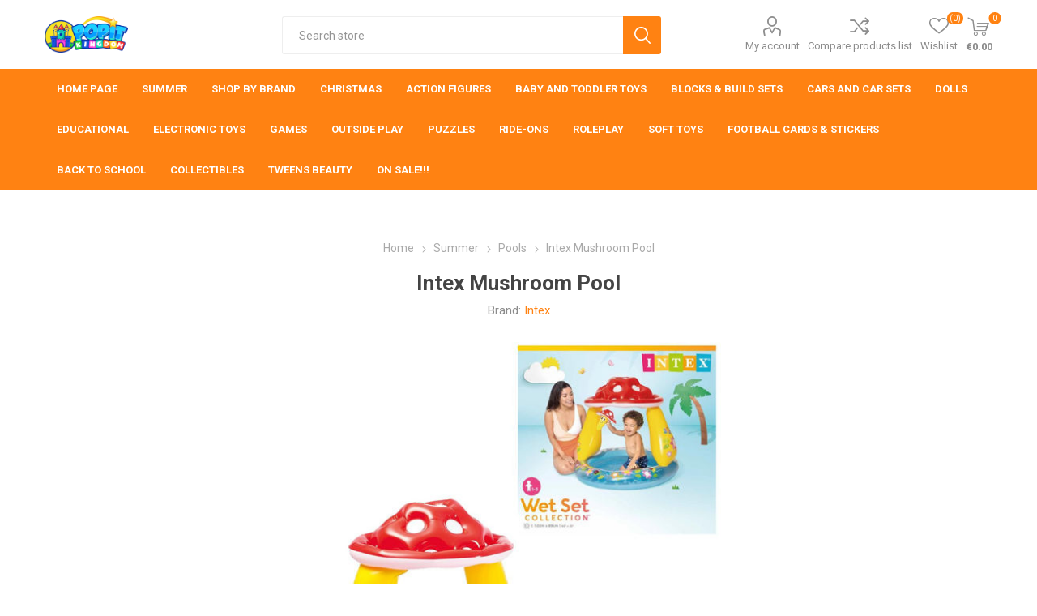

--- FILE ---
content_type: text/html; charset=utf-8
request_url: https://popitkingdom.com/intex-mushroom-pool
body_size: 14368
content:
<script async src="https://www.googletagmanager.com/gtag/js?id=G-E2NTH939TH"></script><script>function gtag(){dataLayer.push(arguments)}window.dataLayer=window.dataLayer||[];gtag("js",new Date);gtag("config","G-E2NTH939TH")</script><!DOCTYPE html><html lang=en class=html-product-details-page><head><title>INTEX MUSHROOM POOL | Popit Kingdom - Malta&#x27;s Coolest Toy Shop</title><meta charset=UTF-8><meta name=description content="INTEX MUSHROOM POOL"><meta name=keywords content="INTEX MUSHROOM POOL"><meta name=generator content=nopCommerce><meta name=viewport content="width=device-width, initial-scale=1, maximum-scale=1, user-scalable=0"><link href="https://fonts.googleapis.com/css?family=Roboto:300,400,700&amp;subset=cyrillic-ext,greek-ext&amp;display=swap" rel=stylesheet><script>!function(n,t,i,r,u,f,e){n.fbq||(u=n.fbq=function(){u.callMethod?u.callMethod.apply(u,arguments):u.queue.push(arguments)},n._fbq||(n._fbq=u),u.push=u,u.loaded=!0,u.version="2.0",u.queue=[],f=t.createElement(i),f.async=!0,f.src=r,e=t.getElementsByTagName(i)[0],e.parentNode.insertBefore(f,e))}(window,document,"script","https://connect.facebook.net/en_US/fbevents.js");fbq("init","3495038944094486");fbq("track","PageView")</script><noscript><img height=1 width=1 style=display:none src="https://www.facebook.com/tr?id=3495038944094486&amp;ev=PageView&amp;noscript=1"></noscript><script src=https://cdn.commoninja.com/sdk/latest/commonninja.js defer></script><div class="commonninja_component pid-85dbb51d-8580-4b43-8407-de07b5a3d759"></div><script>!function(n,t,i,r,u,f,e){n.fbq||(u=n.fbq=function(){u.callMethod?u.callMethod.apply(u,arguments):u.queue.push(arguments)},n._fbq||(n._fbq=u),u.push=u,u.loaded=!0,u.version="2.0",u.queue=[],f=t.createElement(i),f.async=!0,f.src=r,e=t.getElementsByTagName(i)[0],e.parentNode.insertBefore(f,e))}(window,document,"script","https://connect.facebook.net/en_US/fbevents.js");fbq("init","3495038944094486");fbq("track","PageView")</script><noscript><img height=1 width=1 style=display:none src="https://www.facebook.com/tr?id=3495038944094486&amp;ev=PageView&amp;noscript=1"></noscript><meta property=og:type content=product><meta property=og:title content="Intex Mushroom Pool"><meta property=og:description content="INTEX MUSHROOM POOL"><meta property=og:image content="https://popitkingdom.com/images/thumbs/0028850_INTEX MUSHROOM POOL 102X89CM_510.jpeg"><meta property=og:image:url content="https://popitkingdom.com/images/thumbs/0028850_INTEX MUSHROOM POOL 102X89CM_510.jpeg"><meta property=og:url content=https://popitkingdom.com/intex-mushroom-pool><meta property=og:site_name content="Popit Kingdom Malta"><meta property=twitter:card content=summary><meta property=twitter:site content="Popit Kingdom Malta"><meta property=twitter:title content="Intex Mushroom Pool"><meta property=twitter:description content="INTEX MUSHROOM POOL"><meta property=twitter:image content="https://popitkingdom.com/images/thumbs/0028850_INTEX MUSHROOM POOL 102X89CM_510.jpeg"><meta property=twitter:url content=https://popitkingdom.com/intex-mushroom-pool><script>!function(n,t,i,r,u,f,e){n.fbq||(u=n.fbq=function(){u.callMethod?u.callMethod.apply(u,arguments):u.queue.push(arguments)},n._fbq||(n._fbq=u),u.push=u,u.loaded=!0,u.version="2.0",u.queue=[],f=t.createElement(i),f.async=!0,f.src=r,e=t.getElementsByTagName(i)[0],e.parentNode.insertBefore(f,e))}(window,document,"script","//connect.facebook.net/en_US/fbevents.js");fbq("init","3495038944094486");fbq("track","PageView");fbq("track","ViewContent",{content_ids:["6941057401058"],content_type:"product",value:22.99,currency:"EUR"})</script><noscript><img height=1 width=1 style=display:none src="https://www.facebook.com/tr?id=3495038944094486&amp;ev=PageView&amp;noscript=1"></noscript><script>FaceBookCurrencyCode="EUR";FaceBookProductImpressions=[{id:1590,productkey:"8000796014818",name:"Deluxe Bucket Set 10pcs",price:"14.99",url:"https://popitkingdom.com/deluxe-bucket-set-10pcs",image_url:"https://popitkingdom.com/images/thumbs/0027719_BUCKET SET SANDPIT 10 PCS_360.jpeg"}]</script><script>!function(n,t,i,r,u,f,e){n.fbq||(u=n.fbq=function(){u.callMethod?u.callMethod.apply(u,arguments):u.queue.push(arguments)},n._fbq||(n._fbq=u),u.push=u,u.loaded=!0,u.version="2.0",u.queue=[],f=t.createElement(i),f.async=!0,f.src=r,e=t.getElementsByTagName(i)[0],e.parentNode.insertBefore(f,e))}(window,document,"script","//connect.facebook.net/en_US/fbevents.js");fbq("init","3495038944094486");fbq("track","PageView");fbq("track","ViewContent",{content_ids:["1625"],content_type:"product",value:22.99,currency:"EUR"})</script><noscript><img height=1 width=1 style=display:none src="https://www.facebook.com/tr?id=3495038944094486&amp;ev=PageView&amp;noscript=1"></noscript><script>FaceBookCurrencyCode="EUR";FaceBookProductImpressions=[{id:1590,productkey:"1590",name:"Deluxe Bucket Set 10pcs",price:"14.99",url:"https://popitkingdom.com/deluxe-bucket-set-10pcs",image_url:"https://popitkingdom.com/images/thumbs/0027719_BUCKET SET SANDPIT 10 PCS_360.jpeg"}]</script><script async src="https://www.googletagmanager.com/gtag/js?id=G-E2NTH939TH"></script><script>function gtag(){dataLayer.push(arguments)}window.dataLayer=window.dataLayer||[];gtag("js",new Date);gtag("config","G-E2NTH939TH")</script><link href=/Themes/Emporium/Content/css/styles.css rel=stylesheet><link href=/Themes/Emporium/Content/css/tables.css rel=stylesheet><link href=/Themes/Emporium/Content/css/mobile.css rel=stylesheet><link href=/Themes/Emporium/Content/css/480.css rel=stylesheet><link href=/Themes/Emporium/Content/css/768.css rel=stylesheet><link href=/Themes/Emporium/Content/css/1024.css rel=stylesheet><link href=/Themes/Emporium/Content/css/1280.css rel=stylesheet><link href=/Themes/Emporium/Content/css/1600.css rel=stylesheet><link href=/Plugins/SevenSpikes.Core/Styles/slick-slider-1.6.0.css rel=stylesheet><link href=/Plugins/SevenSpikes.Core/Styles/perfect-scrollbar.min.css rel=stylesheet><link href=/Plugins/SevenSpikes.Nop.Plugins.CloudZoom/Themes/Emporium/Content/cloud-zoom/CloudZoom.css rel=stylesheet><link href=/lib/magnific-popup/magnific-popup.css rel=stylesheet><link href=/Plugins/SevenSpikes.Nop.Plugins.JCarousel/Styles/slick.css rel=stylesheet><link href=/Plugins/SevenSpikes.Nop.Plugins.JCarousel/Themes/Emporium/Content/JCarousel.css rel=stylesheet><link href=/Plugins/SevenSpikes.Nop.Plugins.InstantSearch/Themes/Emporium/Content/InstantSearch.css rel=stylesheet><link href=/Plugins/SevenSpikes.Nop.Plugins.MegaMenu/Themes/Emporium/Content/MegaMenu.css rel=stylesheet><link href=/Plugins/SevenSpikes.Nop.Plugins.AjaxCart/Themes/Emporium/Content/ajaxCart.css rel=stylesheet><link href=/Plugins/SevenSpikes.Nop.Plugins.ProductRibbons/Styles/Ribbons.common.css rel=stylesheet><link href=/Plugins/SevenSpikes.Nop.Plugins.ProductRibbons/Themes/Emporium/Content/Ribbons.css rel=stylesheet><link href=/Plugins/SevenSpikes.Nop.Plugins.QuickView/Themes/Emporium/Content/QuickView.css rel=stylesheet><link href=/lib/fineuploader/fine-uploader.min.css rel=stylesheet><link href="/Themes/Emporium/Content/css/theme.custom-1.css?v=54" rel=stylesheet><link rel=canonical href=https://popitkingdom.com/intex-mushroom-pool><link rel=apple-touch-icon sizes=180x180 href=/icons/icons_0/apple-touch-icon.png><link rel=icon type=image/png sizes=32x32 href=/icons/icons_0/favicon-32x32.png><link rel=icon type=image/png sizes=192x192 href=/icons/icons_0/android-chrome-192x192.png><link rel=icon type=image/png sizes=16x16 href=/icons/icons_0/favicon-16x16.png><link rel=manifest href=/icons/icons_0/site.webmanifest><link rel=mask-icon href=/icons/icons_0/safari-pinned-tab.svg color=#5bbad5><link rel="shortcut icon" href=/icons/icons_0/favicon.ico><meta name=msapplication-TileColor content=#2d89ef><meta name=msapplication-TileImage content=/icons/icons_0/mstile-144x144.png><meta name=msapplication-config content=/icons/icons_0/browserconfig.xml><meta name=theme-color content=#ffffff><body class=product-details-page-body><div class=ajax-loading-block-window style=display:none></div><div id=dialog-notifications-success title=Notification style=display:none></div><div id=dialog-notifications-error title=Error style=display:none></div><div id=dialog-notifications-warning title=Warning style=display:none></div><div id=bar-notification class=bar-notification-container data-close=Close></div><!--[if lte IE 8]><div style=clear:both;height:59px;text-align:center;position:relative><a href=http://www.microsoft.com/windows/internet-explorer/default.aspx target=_blank> <img src=/Themes/Emporium/Content/img/ie_warning.jpg height=42 width=820 alt="You are using an outdated browser. For a faster, safer browsing experience, upgrade for free today."> </a></div><![endif]--><div class=master-wrapper-page><div class=responsive-nav-wrapper-parent><div class=responsive-nav-wrapper><div class=menu-title><span>Menu</span></div><div class=search-wrap><span>Search</span></div><div class=mobile-logo><a href="/" class=logo> <img alt="Popit Kingdom Malta" title="Popit Kingdom Malta" src="https://popitkingdom.com/images/thumbs/0003139_POPIT KINGDOM_EFFECTS_HORIZONTAL 3.png"></a></div><div class=shopping-cart-link></div><div class=personal-button id=header-links-opener><span>Personal menu</span></div></div></div><div class=header><div class=header-upper><div class=header-selectors-wrapper></div></div><div class=header-lower><div class=header-logo><a href="/" class=logo> <img alt="Popit Kingdom Malta" title="Popit Kingdom Malta" src="https://popitkingdom.com/images/thumbs/0003139_POPIT KINGDOM_EFFECTS_HORIZONTAL 3.png"></a></div><div class="search-box store-search-box"><div class=close-side-menu><span class=close-side-menu-text>Search store</span> <span class=close-side-menu-btn>Close</span></div><form method=get id=small-search-box-form action=/search><input type=text class=search-box-text id=small-searchterms autocomplete=off name=q placeholder="Search store" aria-label="Search store"> <input type=hidden class=instantSearchResourceElement data-highlightfirstfoundelement=true data-minkeywordlength=3 data-defaultproductsortoption=0 data-instantsearchurl=/instantSearchFor data-searchpageurl=/search data-searchinproductdescriptions=true data-numberofvisibleproducts=24> <input type=submit class="button-1 search-box-button" value=Search></form></div><div class=header-links-wrapper><div class=header-links><ul><li><a href=/customer/info class="ico-account opener" data-loginurl=/login>My account</a><div class="profile-menu-box login-form-in-header"><div class=close-side-menu><span class=close-side-menu-text>My account</span> <span class=close-side-menu-btn>Close</span></div><div class=header-form-holder><a href=/register class=ico-register>Register</a> <a href=/login class=ico-login>Log in</a></div></div><li><a href=/compareproducts class=ico-compare>Compare products list</a><li><a href=/wishlist class=ico-wishlist> <span class=wishlist-label>Wishlist</span> <span class=wishlist-qty>(0)</span> </a></ul><div class=mobile-flyout-wrapper><div class=close-side-menu><span class=close-side-menu-text>Shopping cart</span> <span class=close-side-menu-btn>Close</span></div><div id=flyout-cart class=flyout-cart data-removeitemfromcarturl=/EmporiumTheme/RemoveItemFromCart data-flyoutcarturl=/EmporiumTheme/FlyoutShoppingCart><div id=topcartlink><a href=/cart class=ico-cart> <span class=cart-qty>0</span> <span class=cart-label> &#x20AC;0.00 </span> </a></div><div class=mini-shopping-cart><div class=flyout-cart-scroll-area><p>You have no items in your shopping cart.</div></div></div></div></div></div></div><div class=header-menu-parent><div class=header-menu><div class=close-menu><span class=close-menu-text>Menu</span> <span class=close-menu-btn>Close</span></div><ul class=mega-menu data-isrtlenabled=false data-enableclickfordropdown=true><li><a href="/" title="Home Page"><span> Home Page</span></a><li class=has-sublist><a href=/summer-2 class=with-subcategories title=Summer><span> Summer</span></a><div class=plus-button></div><div class=sublist-wrap><ul class=sublist><li class=back-button><span>Back</span><li><a href=/beachwear title=Beachwear><span> Beachwear</span></a><li><a href=/beach-play title="Beach Play"><span> Beach Play</span></a><li><a href=/inflatables title=Inflatables><span> Inflatables</span></a><li><a href=/pools title=Pools><span> Pools</span></a><li><a href=/swimming-diving-2 title="Swimming &amp; Diving"><span> Swimming &amp; Diving</span></a></ul></div><li class=has-sublist><a href=/manufacturer/all class=with-subcategories title="Shop By Brand" target=_blank><span> Shop By Brand</span></a><div class=plus-button></div><div class=sublist-wrap><ul class=sublist><li class=back-button><span>Back</span><li><a href=/aphmau title=Aphmau><span> Aphmau</span></a><li><a href=/baby-born-2 title="Baby Born"><span> Baby Born</span></a><li><a href=/barbie title=Barbie><span> Barbie</span></a><li><a href=/bluey title=Bluey><span> Bluey</span></a><li><a href=/buzz-lightyear title="Buzz Lightyear"><span> Buzz Lightyear</span></a><li><a href=/carrera-2 title=Carrera><span> Carrera</span></a><li><a href=/chicco title=Chicco><span> Chicco</span></a><li><a href=/clementoni title=Clementoni><span> Clementoni</span></a><li><a href=/cocomelon title=Cocomelon><span> Cocomelon</span></a><li><a href=/create-it title="Create It!"><span> Create It!</span></a><li><a href=/exploding-kittens title="Exploding Kittens"><span> Exploding Kittens</span></a><li><a href=/fingerlings-toys title=Fingerlings><span> Fingerlings</span></a><li><a href=/fisherprice title="Fisher Price"><span> Fisher Price</span></a><li><a href=/fom-mania title="Fom Mania"><span> Fom Mania</span></a><li><a href=/fortnite title=Fortnite><span> Fortnite</span></a><li><a href=/funko-pop title="Funko Pop!"><span> Funko Pop!</span></a><li><a href=/gabbys-dollhouse title="Gabby's Dollhouse"><span> Gabby&#x27;s Dollhouse</span></a><li><a href=/globber title=Globber><span> Globber</span></a><li><a href=/hape title=Hape><span> Hape</span></a><li><a href=/harry-potter title="Harry Potter"><span> Harry Potter</span></a><li><a href=/headu title=Headu><span> Headu</span></a><li><a href=/hot-wheels title="Hot Wheels"><span> Hot Wheels</span></a><li><a href=/intex title=Intex><span> Intex</span></a><li><a href=/jurassic-world title="Jurassic World"><span> Jurassic World</span></a><li><a href=/lankybox title=Lankybox><span> Lankybox</span></a><li><a href=/leapfrog title=Leapfrog><span> Leapfrog</span></a><li><a href=/lego title=Lego><span> Lego</span></a><li><a href=/little-live-pets title="Little Live Pets"><span> Little Live Pets</span></a><li><a href=/lol-surprise-omg title="Lol Surprise! OMG"><span> Lol Surprise! OMG</span></a><li><a href=/magic-mixies title="Magic Mixies"><span> Magic Mixies</span></a><li><a href=/marvel title=Marvel><span> Marvel</span></a><li><a href=/clementoni-mechanics title=Mechanics><span> Mechanics</span></a><li><a href=/Manufacturer178 title="Mini Brands"><span> Mini Brands</span></a><li><a href=/Manufacturer108 title="Mother Love"><span> Mother Love</span></a><li><a href=/mr-beast title="Mr Beast"><span> Mr Beast</span></a><li><a href=/nerf title=Nerf><span> Nerf</span></a><li><a href=/Manufacturer142 title=Panini><span> Panini</span></a><li><a href=/paw-patrol title="Paw Patrol"><span> Paw Patrol</span></a><li><a href=/peppapig title="Peppa Pig"><span> Peppa Pig</span></a><li><a href=/play-doh title=Play-Doh><span> Play-Doh</span></a><li><a href=/playmobil title=Playmobil><span> Playmobil</span></a><li><a href=/pokemon title=Pokemon><span> Pokemon</span></a><li><a href=/polly-pocket title="Polly Pocket"><span> Polly Pocket</span></a><li><a href=/roblox title=Roblox><span> Roblox</span></a><li><a href=/robo-alive title="Robo Alive"><span> Robo Alive</span></a><li><a href=/sensoryfx title="Sensory FX"><span> Sensory FX</span></a><li><a href=/so-slime title="So Slime"><span> So Slime</span></a><li><a href=/sportx title=Sportx><span> Sportx</span></a><li><a href=/squishmallow title=Squishmallows><span> Squishmallows</span></a><li><a href=/stitch-2 title=Stitch><span> Stitch</span></a><li><a href=/stranger-things title="Stranger Things"><span> Stranger Things</span></a><li><a href=/tamagotchi-brand title=Tamagotchi><span> Tamagotchi</span></a><li><a href=/teenage-mutant-ninja-turtles title="Teenage Mutant Ninja Turtles"><span> Teenage Mutant Ninja Turtles</span></a><li><a href=/topps title=Topps><span> Topps</span></a><li><a href=/top-trumps-2 title="Top Trumps"><span> Top Trumps</span></a><li><a href=/transformers title=Transformers><span> Transformers</span></a><li><a href=/trolls title=Trolls><span> Trolls</span></a><li><a href=/waboba title=Waboba><span> Waboba</span></a><li><a href=/winfun title=Winfun><span> Winfun</span></a><li><a href=/zuru title="Zuru Toys"><span> Zuru Toys</span></a></ul></div><li><a href=/christmas title=Christmas><span> Christmas</span></a><li><a href=/action-figures title="Action Figures"><span> Action Figures</span></a><li><a href=/baby-and-toddler-toys title="Baby And Toddler Toys"><span> Baby And Toddler Toys</span></a><li><a href=/blocks-build-sets title="Blocks &amp; Build Sets"><span> Blocks &amp; Build Sets</span></a><li class=has-sublist><a href=/cars-2 class=with-subcategories title="Cars and Car Sets"><span> Cars and Car Sets</span></a><div class=plus-button></div><div class=sublist-wrap><ul class=sublist><li class=back-button><span>Back</span><li><a href=/cars-car-sets title="Cars &amp; Car Sets"><span> Cars &amp; Car Sets</span></a><li><a href=/garage-sets title="Garage Sets"><span> Garage Sets</span></a><li><a href=/remote-control-cars title="Remote Control Cars"><span> Remote Control Cars</span></a></ul></div><li><a href=/dolls title=Dolls><span> Dolls</span></a><li><a href=/educational title=Educational><span> Educational</span></a><li class=has-sublist><a href=/electronic-toys- class=with-subcategories title="Electronic Toys"><span> Electronic Toys</span></a><div class=plus-button></div><div class=sublist-wrap><ul class=sublist><li class=back-button><span>Back</span><li><a href=/battery-operated-toys title="Battery Operated Toys"><span> Battery Operated Toys</span></a><li><a href=/remote-control title="Remote Control"><span> Remote Control</span></a></ul></div><li class=has-sublist><a href=/games class=with-subcategories title=Games><span> Games</span></a><div class=plus-button></div><div class=sublist-wrap><ul class=sublist><li class=back-button><span>Back</span><li><a href=/board-card-games title="Board Games"><span> Board Games</span></a><li><a href=/card-games title="Card Games"><span> Card Games</span></a></ul></div><li class=has-sublist><a href=/outside-play class=with-subcategories title="Outside Play"><span> Outside Play</span></a><div class=plus-button></div><div class=sublist-wrap><ul class=sublist><li class=back-button><span>Back</span><li><a href=/balls-air-pumps title="Football, Rugby, Volley, Pumps"><span> Football, Rugby, Volley, Pumps</span></a><li><a href=/tennis-similar title="Tennis &amp; Similar"><span> Tennis &amp; Similar</span></a><li><a href=/other-sports title="Other Sports"><span> Other Sports</span></a></ul></div><li><a href=/puzzles title=Puzzles><span> Puzzles</span></a><li><a href=/ride-ons title=Ride-ons><span> Ride-ons</span></a><li class=has-sublist><a href=/roleplay class=with-subcategories title=Roleplay><span> Roleplay</span></a><div class=plus-button></div><div class=sublist-wrap><ul class=sublist><li class=back-button><span>Back</span><li><a href=/kitchen-sets-appliances title="Kitchen Sets &amp; Appliances"><span> Kitchen Sets &amp; Appliances</span></a><li><a href=/cleaning-toys title="Cleaning Toys"><span> Cleaning Toys</span></a><li><a href=/shopkeeper-toys title="Shopkeeper Toys"><span> Shopkeeper Toys</span></a><li><a href=/doctors-fireman-police-othe title="Doctors, Fireman, Police, Othe"><span> Doctors, Fireman, Police, Othe</span></a></ul></div><li><a href=/soft-toys title="Soft Toys"><span> Soft Toys</span></a><li><a href=/football-cards-stickers title="Football Cards &amp; Stickers"><span> Football Cards &amp; Stickers</span></a><li class=has-sublist><a href=/back-to-school class=with-subcategories title="Back To School" target=_blank><span> Back To School</span></a><div class=plus-button></div><div class=sublist-wrap><ul class=sublist><li class=back-button><span>Back</span><li><a href=/backpacks title=Backpacks><span> Backpacks</span></a><li><a href=/pencil-cases-category57 title="Pencil Cases"><span> Pencil Cases</span></a><li><a href=/lunch-bags title="Lunch Bags"><span> Lunch Bags</span></a><li><a href=/lunch-boxes title="Lunch Boxes"><span> Lunch Boxes</span></a><li><a href=/bottles title=Bottles><span> Bottles</span></a></ul></div><li><a href=/collectibles title=Collectibles><span> Collectibles</span></a><li><a href=/tweens-beauty title="Tweens Beauty"><span> Tweens Beauty</span></a><li><a href=/discounted-items title="ON SALE!!!"><span> ON SALE!!!</span></a></ul><ul class=mega-menu-responsive><li class=all-categories><span class=labelfornextplusbutton>All Categories</span><div class=plus-button></div><div class=sublist-wrap><ul class=sublist><li class=back-button><span>Back</span></ul></div><li><a href="/" title="Home Page"><span> Home Page</span></a><li class=has-sublist><a href=/summer-2 class=with-subcategories title=Summer><span> Summer</span></a><div class=plus-button></div><div class=sublist-wrap><ul class=sublist><li class=back-button><span>Back</span><li><a href=/beachwear title=Beachwear><span> Beachwear</span></a><li><a href=/beach-play title="Beach Play"><span> Beach Play</span></a><li><a href=/inflatables title=Inflatables><span> Inflatables</span></a><li><a href=/pools title=Pools><span> Pools</span></a><li><a href=/swimming-diving-2 title="Swimming &amp; Diving"><span> Swimming &amp; Diving</span></a></ul></div><li class=has-sublist><a href=/manufacturer/all class=with-subcategories title="Shop By Brand" target=_blank><span> Shop By Brand</span></a><div class=plus-button></div><div class=sublist-wrap><ul class=sublist><li class=back-button><span>Back</span><li><a href=/aphmau title=Aphmau><span> Aphmau</span></a><li><a href=/baby-born-2 title="Baby Born"><span> Baby Born</span></a><li><a href=/barbie title=Barbie><span> Barbie</span></a><li><a href=/bluey title=Bluey><span> Bluey</span></a><li><a href=/buzz-lightyear title="Buzz Lightyear"><span> Buzz Lightyear</span></a><li><a href=/carrera-2 title=Carrera><span> Carrera</span></a><li><a href=/chicco title=Chicco><span> Chicco</span></a><li><a href=/clementoni title=Clementoni><span> Clementoni</span></a><li><a href=/cocomelon title=Cocomelon><span> Cocomelon</span></a><li><a href=/create-it title="Create It!"><span> Create It!</span></a><li><a href=/exploding-kittens title="Exploding Kittens"><span> Exploding Kittens</span></a><li><a href=/fingerlings-toys title=Fingerlings><span> Fingerlings</span></a><li><a href=/fisherprice title="Fisher Price"><span> Fisher Price</span></a><li><a href=/fom-mania title="Fom Mania"><span> Fom Mania</span></a><li><a href=/fortnite title=Fortnite><span> Fortnite</span></a><li><a href=/funko-pop title="Funko Pop!"><span> Funko Pop!</span></a><li><a href=/gabbys-dollhouse title="Gabby's Dollhouse"><span> Gabby&#x27;s Dollhouse</span></a><li><a href=/globber title=Globber><span> Globber</span></a><li><a href=/hape title=Hape><span> Hape</span></a><li><a href=/harry-potter title="Harry Potter"><span> Harry Potter</span></a><li><a href=/headu title=Headu><span> Headu</span></a><li><a href=/hot-wheels title="Hot Wheels"><span> Hot Wheels</span></a><li><a href=/intex title=Intex><span> Intex</span></a><li><a href=/jurassic-world title="Jurassic World"><span> Jurassic World</span></a><li><a href=/lankybox title=Lankybox><span> Lankybox</span></a><li><a href=/leapfrog title=Leapfrog><span> Leapfrog</span></a><li><a href=/lego title=Lego><span> Lego</span></a><li><a href=/little-live-pets title="Little Live Pets"><span> Little Live Pets</span></a><li><a href=/lol-surprise-omg title="Lol Surprise! OMG"><span> Lol Surprise! OMG</span></a><li><a href=/magic-mixies title="Magic Mixies"><span> Magic Mixies</span></a><li><a href=/marvel title=Marvel><span> Marvel</span></a><li><a href=/clementoni-mechanics title=Mechanics><span> Mechanics</span></a><li><a href=/Manufacturer178 title="Mini Brands"><span> Mini Brands</span></a><li><a href=/Manufacturer108 title="Mother Love"><span> Mother Love</span></a><li><a href=/mr-beast title="Mr Beast"><span> Mr Beast</span></a><li><a href=/nerf title=Nerf><span> Nerf</span></a><li><a href=/Manufacturer142 title=Panini><span> Panini</span></a><li><a href=/paw-patrol title="Paw Patrol"><span> Paw Patrol</span></a><li><a href=/peppapig title="Peppa Pig"><span> Peppa Pig</span></a><li><a href=/play-doh title=Play-Doh><span> Play-Doh</span></a><li><a href=/playmobil title=Playmobil><span> Playmobil</span></a><li><a href=/pokemon title=Pokemon><span> Pokemon</span></a><li><a href=/polly-pocket title="Polly Pocket"><span> Polly Pocket</span></a><li><a href=/roblox title=Roblox><span> Roblox</span></a><li><a href=/robo-alive title="Robo Alive"><span> Robo Alive</span></a><li><a href=/sensoryfx title="Sensory FX"><span> Sensory FX</span></a><li><a href=/so-slime title="So Slime"><span> So Slime</span></a><li><a href=/sportx title=Sportx><span> Sportx</span></a><li><a href=/squishmallow title=Squishmallows><span> Squishmallows</span></a><li><a href=/stitch-2 title=Stitch><span> Stitch</span></a><li><a href=/stranger-things title="Stranger Things"><span> Stranger Things</span></a><li><a href=/tamagotchi-brand title=Tamagotchi><span> Tamagotchi</span></a><li><a href=/teenage-mutant-ninja-turtles title="Teenage Mutant Ninja Turtles"><span> Teenage Mutant Ninja Turtles</span></a><li><a href=/topps title=Topps><span> Topps</span></a><li><a href=/top-trumps-2 title="Top Trumps"><span> Top Trumps</span></a><li><a href=/transformers title=Transformers><span> Transformers</span></a><li><a href=/trolls title=Trolls><span> Trolls</span></a><li><a href=/waboba title=Waboba><span> Waboba</span></a><li><a href=/winfun title=Winfun><span> Winfun</span></a><li><a href=/zuru title="Zuru Toys"><span> Zuru Toys</span></a></ul></div><li><a href=/christmas title=Christmas><span> Christmas</span></a><li><a href=/action-figures title="Action Figures"><span> Action Figures</span></a><li><a href=/baby-and-toddler-toys title="Baby And Toddler Toys"><span> Baby And Toddler Toys</span></a><li><a href=/blocks-build-sets title="Blocks &amp; Build Sets"><span> Blocks &amp; Build Sets</span></a><li class=has-sublist><a href=/cars-2 class=with-subcategories title="Cars and Car Sets"><span> Cars and Car Sets</span></a><div class=plus-button></div><div class=sublist-wrap><ul class=sublist><li class=back-button><span>Back</span><li><a href=/cars-car-sets title="Cars &amp; Car Sets"><span> Cars &amp; Car Sets</span></a><li><a href=/garage-sets title="Garage Sets"><span> Garage Sets</span></a><li><a href=/remote-control-cars title="Remote Control Cars"><span> Remote Control Cars</span></a></ul></div><li><a href=/dolls title=Dolls><span> Dolls</span></a><li><a href=/educational title=Educational><span> Educational</span></a><li class=has-sublist><a href=/electronic-toys- class=with-subcategories title="Electronic Toys"><span> Electronic Toys</span></a><div class=plus-button></div><div class=sublist-wrap><ul class=sublist><li class=back-button><span>Back</span><li><a href=/battery-operated-toys title="Battery Operated Toys"><span> Battery Operated Toys</span></a><li><a href=/remote-control title="Remote Control"><span> Remote Control</span></a></ul></div><li class=has-sublist><a href=/games class=with-subcategories title=Games><span> Games</span></a><div class=plus-button></div><div class=sublist-wrap><ul class=sublist><li class=back-button><span>Back</span><li><a href=/board-card-games title="Board Games"><span> Board Games</span></a><li><a href=/card-games title="Card Games"><span> Card Games</span></a></ul></div><li class=has-sublist><a href=/outside-play class=with-subcategories title="Outside Play"><span> Outside Play</span></a><div class=plus-button></div><div class=sublist-wrap><ul class=sublist><li class=back-button><span>Back</span><li><a href=/balls-air-pumps title="Football, Rugby, Volley, Pumps"><span> Football, Rugby, Volley, Pumps</span></a><li><a href=/tennis-similar title="Tennis &amp; Similar"><span> Tennis &amp; Similar</span></a><li><a href=/other-sports title="Other Sports"><span> Other Sports</span></a></ul></div><li><a href=/puzzles title=Puzzles><span> Puzzles</span></a><li><a href=/ride-ons title=Ride-ons><span> Ride-ons</span></a><li class=has-sublist><a href=/roleplay class=with-subcategories title=Roleplay><span> Roleplay</span></a><div class=plus-button></div><div class=sublist-wrap><ul class=sublist><li class=back-button><span>Back</span><li><a href=/kitchen-sets-appliances title="Kitchen Sets &amp; Appliances"><span> Kitchen Sets &amp; Appliances</span></a><li><a href=/cleaning-toys title="Cleaning Toys"><span> Cleaning Toys</span></a><li><a href=/shopkeeper-toys title="Shopkeeper Toys"><span> Shopkeeper Toys</span></a><li><a href=/doctors-fireman-police-othe title="Doctors, Fireman, Police, Othe"><span> Doctors, Fireman, Police, Othe</span></a></ul></div><li><a href=/soft-toys title="Soft Toys"><span> Soft Toys</span></a><li><a href=/football-cards-stickers title="Football Cards &amp; Stickers"><span> Football Cards &amp; Stickers</span></a><li class=has-sublist><a href=/back-to-school class=with-subcategories title="Back To School" target=_blank><span> Back To School</span></a><div class=plus-button></div><div class=sublist-wrap><ul class=sublist><li class=back-button><span>Back</span><li><a href=/backpacks title=Backpacks><span> Backpacks</span></a><li><a href=/pencil-cases-category57 title="Pencil Cases"><span> Pencil Cases</span></a><li><a href=/lunch-bags title="Lunch Bags"><span> Lunch Bags</span></a><li><a href=/lunch-boxes title="Lunch Boxes"><span> Lunch Boxes</span></a><li><a href=/bottles title=Bottles><span> Bottles</span></a></ul></div><li><a href=/collectibles title=Collectibles><span> Collectibles</span></a><li><a href=/tweens-beauty title="Tweens Beauty"><span> Tweens Beauty</span></a><li><a href=/discounted-items title="ON SALE!!!"><span> ON SALE!!!</span></a></ul><div class=mobile-menu-items></div></div></div></div><div class=overlayOffCanvas></div><div class=master-wrapper-content><div class=ajaxCartInfo data-getajaxcartbuttonurl=/NopAjaxCart/GetAjaxCartButtonsAjax data-productpageaddtocartbuttonselector=.add-to-cart-button data-productboxaddtocartbuttonselector=.product-box-add-to-cart-button data-productboxproductitemelementselector=.product-item data-usenopnotification=False data-nopnotificationresource="The product has been added to your &lt;a href=&#34;/cart&#34;>shopping cart&lt;/a>" data-enableonproductpage=True data-enableoncatalogpages=True data-minishoppingcartquatityformattingresource=({0}) data-miniwishlistquatityformattingresource=({0}) data-addtowishlistbuttonselector=.add-to-wishlist-button></div><input id=addProductVariantToCartUrl name=addProductVariantToCartUrl type=hidden value=/AddProductFromProductDetailsPageToCartAjax> <input id=addProductToCartUrl name=addProductToCartUrl type=hidden value=/AddProductToCartAjax> <input id=miniShoppingCartUrl name=miniShoppingCartUrl type=hidden value=/MiniShoppingCart> <input id=flyoutShoppingCartUrl name=flyoutShoppingCartUrl type=hidden value=/NopAjaxCartFlyoutShoppingCart> <input id=checkProductAttributesUrl name=checkProductAttributesUrl type=hidden value=/CheckIfProductOrItsAssociatedProductsHasAttributes> <input id=getMiniProductDetailsViewUrl name=getMiniProductDetailsViewUrl type=hidden value=/GetMiniProductDetailsView> <input id=flyoutShoppingCartPanelSelector name=flyoutShoppingCartPanelSelector type=hidden value=#flyout-cart> <input id=shoppingCartMenuLinkSelector name=shoppingCartMenuLinkSelector type=hidden value=.cart-qty> <input id=wishlistMenuLinkSelector name=wishlistMenuLinkSelector type=hidden value=span.wishlist-qty><div id=product-ribbon-info data-productid=1625 data-productboxselector=".product-item, .item-holder" data-productboxpicturecontainerselector=".picture, .item-picture" data-productpagepicturesparentcontainerselector=.product-essential data-productpagebugpicturecontainerselector=.picture data-retrieveproductribbonsurl=/RetrieveProductRibbons></div><div class=quickViewData data-productselector=.product-item data-productselectorchild=.btn-wrapper data-retrievequickviewurl=/quickviewdata data-quickviewbuttontext="Quick View" data-quickviewbuttontitle="Quick View" data-isquickviewpopupdraggable=True data-enablequickviewpopupoverlay=True data-accordionpanelsheightstyle=content data-getquickviewbuttonroute=/getquickviewbutton></div><div class=master-column-wrapper><div class=center-1><div class="page product-details-page"><div class=page-body><form method=post id=product-details-form action=/intex-mushroom-pool><div itemscope itemtype=http://schema.org/Product data-productid=1625><div class=product-essential><div class=mobile-name-holder></div><div class=mobile-prev-next-holder></div><input type=hidden class=cloudZoomAdjustPictureOnProductAttributeValueChange data-productid=1625 data-isintegratedbywidget=true> <input type=hidden class=cloudZoomEnableClickToZoom><div class="gallery sevenspikes-cloudzoom-gallery"><div class=picture-wrapper><div class=picture id=sevenspikes-cloud-zoom data-zoomwindowelementid="" data-selectoroftheparentelementofthecloudzoomwindow="" data-defaultimagecontainerselector=".product-essential .gallery" data-zoom-window-width=400 data-zoom-window-height=400><a href="https://popitkingdom.com/images/thumbs/0028850_INTEX MUSHROOM POOL 102X89CM.jpeg" data-full-image-url="https://popitkingdom.com/images/thumbs/0028850_INTEX MUSHROOM POOL 102X89CM.jpeg" class=picture-link id=zoom1> <img src="https://popitkingdom.com/images/thumbs/0028850_INTEX MUSHROOM POOL 102X89CM_510.jpeg" alt="Picture of Intex Mushroom Pool" class=cloudzoom id=cloudZoomImage itemprop=image data-cloudzoom="appendSelector: '.picture-wrapper', zoomPosition: 'inside', zoomOffsetX: 0, captionPosition: 'bottom', tintOpacity: 0, zoomWidth: 400, zoomHeight: 400, easing: 3, touchStartDelay: true, zoomFlyOut: false, disableZoom: 'auto'"> </a></div></div><div class=picture-thumbs><a class="cloudzoom-gallery thumb-item" data-full-image-url="https://popitkingdom.com/images/thumbs/0028850_INTEX MUSHROOM POOL 102X89CM.jpeg" data-cloudzoom="appendSelector: '.picture-wrapper', zoomPosition: 'inside', zoomOffsetX: 0, captionPosition: 'bottom', tintOpacity: 0, zoomWidth: 400, zoomHeight: 400, useZoom: '.cloudzoom', image: 'https://popitkingdom.com/images/thumbs/0028850_INTEX MUSHROOM POOL 102X89CM_510.jpeg', zoomImage: 'https://popitkingdom.com/images/thumbs/0028850_INTEX MUSHROOM POOL 102X89CM.jpeg', easing: 3, touchStartDelay: true, zoomFlyOut: false, disableZoom: 'auto'"> <img class=cloud-zoom-gallery-img src="https://popitkingdom.com/images/thumbs/0028850_INTEX MUSHROOM POOL 102X89CM_105.jpeg" alt="Picture of Intex Mushroom Pool"> </a> <a class="cloudzoom-gallery thumb-item" data-full-image-url="https://popitkingdom.com/images/thumbs/0028851_INTEX MUSHROOM POOL 102X89CM.jpeg" data-cloudzoom="appendSelector: '.picture-wrapper', zoomPosition: 'inside', zoomOffsetX: 0, captionPosition: 'bottom', tintOpacity: 0, zoomWidth: 400, zoomHeight: 400, useZoom: '.cloudzoom', image: 'https://popitkingdom.com/images/thumbs/0028851_INTEX MUSHROOM POOL 102X89CM_510.jpeg', zoomImage: 'https://popitkingdom.com/images/thumbs/0028851_INTEX MUSHROOM POOL 102X89CM.jpeg', easing: 3, touchStartDelay: true, zoomFlyOut: false, disableZoom: 'auto'"> <img class=cloud-zoom-gallery-img src="https://popitkingdom.com/images/thumbs/0028851_INTEX MUSHROOM POOL 102X89CM_105.jpeg" alt="Picture of Intex Mushroom Pool"> </a> <a class="cloudzoom-gallery thumb-item" data-full-image-url="https://popitkingdom.com/images/thumbs/0028852_INTEX MUSHROOM POOL 102X89CM.jpeg" data-cloudzoom="appendSelector: '.picture-wrapper', zoomPosition: 'inside', zoomOffsetX: 0, captionPosition: 'bottom', tintOpacity: 0, zoomWidth: 400, zoomHeight: 400, useZoom: '.cloudzoom', image: 'https://popitkingdom.com/images/thumbs/0028852_INTEX MUSHROOM POOL 102X89CM_510.jpeg', zoomImage: 'https://popitkingdom.com/images/thumbs/0028852_INTEX MUSHROOM POOL 102X89CM.jpeg', easing: 3, touchStartDelay: true, zoomFlyOut: false, disableZoom: 'auto'"> <img class=cloud-zoom-gallery-img src="https://popitkingdom.com/images/thumbs/0028852_INTEX MUSHROOM POOL 102X89CM_105.jpeg" alt="Picture of Intex Mushroom Pool"> </a></div></div><div class=overview><div class=prev-next-holder></div><div class=breadcrumb><ul itemscope itemtype=http://schema.org/BreadcrumbList><li><span> <a href="/"> <span>Home</span> </a> </span> <span class=delimiter>/</span><li itemprop=itemListElement itemscope itemtype=http://schema.org/ListItem><a href=/summer-2 itemprop=item> <span itemprop=name>Summer</span> </a> <span class=delimiter>/</span><meta itemprop=position content=1><li itemprop=itemListElement itemscope itemtype=http://schema.org/ListItem><a href=/pools itemprop=item> <span itemprop=name>Pools</span> </a> <span class=delimiter>/</span><meta itemprop=position content=2><li itemprop=itemListElement itemscope itemtype=http://schema.org/ListItem><strong class=current-item itemprop=name>Intex Mushroom Pool</strong> <span itemprop=item itemscope itemtype=http://schema.org/Thing id=/intex-mushroom-pool> </span><meta itemprop=position content=3></ul></div><div class=product-name><h1 itemprop=name>Intex Mushroom Pool</h1><div class=manufacturers><span class=label>Brand:</span> <span class=value> <a href=/intex>Intex</a> </span></div></div><div class=reviews-and-compare><div class=product-reviews-overview><div class=product-review-box><div class=rating><div style=width:0%></div></div></div><div class=product-no-reviews><a href=/productreviews/1625>Be the first to review this product</a></div></div><div class=compare-products><button type=button value="Add to compare list" class="button-2 add-to-compare-list-button" onclick="return AjaxCart.addproducttocomparelist(&#34;/compareproducts/add/1625&#34;),!1">Add to compare list</button></div></div><div class=short-description><p><span class="TextRun SCXW50256738 BCX8" lang=EN-US xml:lang=EN-US data-contrast=none><span class="NormalTextRun SCXW50256738 BCX8">Dimensions: 102 x </span><span class="NormalTextRun AdvancedProofingIssueV2Themed SCXW50256738 BCX8">89 cm</span><span class="NormalTextRun SCXW50256738 BCX8">. The bath is </span><span class="NormalTextRun AdvancedProofingIssueV2Themed SCXW50256738 BCX8">13 cm</span><span class="NormalTextRun SCXW50256738 BCX8"> wide and can hold </span><span class="NormalTextRun AdvancedProofingIssueV2Themed SCXW50256738 BCX8">45 liters</span><span class="NormalTextRun SCXW50256738 BCX8"> of water. </span><span class="NormalTextRun SCXW50256738 BCX8">&nbsp;Suitable for children from 1 to 3 years.</span></span><span class="EOP SCXW50256738 BCX8" data-ccp-props="{&#34;201341983&#34;:0,&#34;335559685&#34;:0,&#34;335559739&#34;:160,&#34;335559740&#34;:259}">&nbsp;</span></div><div class=additional-details></div><div class=attributes-wrapper></div><div class=product-social-buttons><label class=product-social-label>Share:</label><ul class=product-social-sharing><li><a class=twitter title="Share on Twitter" href="javascript:openShareWindow(&#34;https://twitter.com/share?url=https://popitkingdom.com/intex-mushroom-pool&#34;)">Share on Twitter</a><li><a class=facebook title="Share on Facebook" href="javascript:openShareWindow(&#34;https://www.facebook.com/sharer.php?u=https://popitkingdom.com/intex-mushroom-pool&#34;)">Share on Facebook</a><li><a class=pinterest title="Share on Pinterest" href="javascript:void function(){var n=document.createElement(&#34;script&#34;);n.setAttribute(&#34;type&#34;,&#34;text/javascript&#34;);n.setAttribute(&#34;charset&#34;,&#34;UTF-8&#34;);n.setAttribute(&#34;src&#34;,&#34;https://assets.pinterest.com/js/pinmarklet.js?r=&#34;+Math.random()*99999999);document.body.appendChild(n)}()">Share on Pinterest</a><li><div class=email-a-friend><input type=button value="Email a friend" class="button-2 email-a-friend-button" onclick="setLocation(&#34;/productemailafriend/1625&#34;)"></div></ul><script>function openShareWindow(n){var t=520,i=400,r=screen.height/2-i/2,u=screen.width/2-t/2;window.open(n,"sharer","top="+r+",left="+u+",toolbar=0,status=0,width="+t+",height="+i)}</script></div><div class=product-prices-box><div><div class=availability><div class=stock><span class=label>Availability:</span> <span class=value id=stock-availability-value-1625>In stock</span></div></div><div class=prices itemprop=offers itemscope itemtype=http://schema.org/Offer><div class=product-price><span itemprop=price content=22.99 class=price-value-1625> €22.99 </span></div><meta itemprop=priceCurrency content=EUR></div><div class=add-to-cart><div class=add-to-cart-panel><label class=qty-label for=addtocart_1625_EnteredQuantity>Qty:</label><div class=add-to-cart-qty-wrapper><input class=qty-input type=text data-val=true data-val-required="The Qty field is required." id=addtocart_1625_EnteredQuantity name=addtocart_1625.EnteredQuantity value=1> <span class=plus>&#x69;</span> <span class=minus>&#x68;</span></div><input type=button id=add-to-cart-button-1625 class="button-1 add-to-cart-button" value="Add to cart" data-productid=1625 onclick="return AjaxCart.addproducttocart_details(&#34;/addproducttocart/details/1625/1&#34;,&#34;#product-details-form&#34;),!1"></div></div><div class=add-to-wishlist><button type=button id=add-to-wishlist-button-1625 class="button-2 add-to-wishlist-button" value="Add to wishlist" data-productid=1625 onclick="return AjaxCart.addproducttocart_details(&#34;/addproducttocart/details/1625/2&#34;,&#34;#product-details-form&#34;),!1"><span>Add to wishlist</span></button></div></div></div></div></div><div class=full-description itemprop=description><p><span class="TextRun SCXW50256738 BCX8" lang=EN-US xml:lang=EN-US data-contrast=none><span class="NormalTextRun SCXW50256738 BCX8">Intex Mushroom pool, a beautiful baby bath with sunroof in the shape of a mushroom. Dimensions: 102 x </span><span class="NormalTextRun AdvancedProofingIssueV2Themed SCXW50256738 BCX8">89 cm</span><span class="NormalTextRun SCXW50256738 BCX8">. The bath is </span><span class="NormalTextRun AdvancedProofingIssueV2Themed SCXW50256738 BCX8">13 cm</span><span class="NormalTextRun SCXW50256738 BCX8"> wide and can hold </span><span class="NormalTextRun AdvancedProofingIssueV2Themed SCXW50256738 BCX8">45 liters</span><span class="NormalTextRun SCXW50256738 BCX8"> of water. Comes with loose mushroom that can be placed </span><span class="NormalTextRun ContextualSpellingAndGrammarErrorV2Themed SCXW50256738 BCX8">in</span><span class="NormalTextRun SCXW50256738 BCX8"> the edge. Including repair sheet and is packed in a beautiful box. Suitable for children from 1 to 3 years.</span></span><span class="EOP SCXW50256738 BCX8" data-ccp-props="{&#34;201341983&#34;:0,&#34;335559685&#34;:0,&#34;335559739&#34;:160,&#34;335559740&#34;:259}">&nbsp;</span></div><div class=product-collateral></div><div class="also-purchased-products-grid product-grid"><div class=title><strong>Customers who bought this item also bought</strong></div><div class=item-grid><div class=item-box><div class=product-item data-productid=1590><div class=picture><a href=/deluxe-bucket-set-10pcs title="Show details for Deluxe Bucket Set 10pcs"> <img src="[data-uri]" data-lazyloadsrc="https://popitkingdom.com/images/thumbs/0027719_BUCKET SET SANDPIT 10 PCS_360.jpeg" alt="Picture of Deluxe Bucket Set 10pcs" title="Show details for Deluxe Bucket Set 10pcs" class=picture-img> </a><div class=btn-wrapper><button type=button title="Add to compare list" class="button-2 add-to-compare-list-button" onclick="return AjaxCart.addproducttocomparelist(&#34;/compareproducts/add/1590&#34;),!1">Add to compare list</button> <button type=button title="Add to wishlist" class="button-2 add-to-wishlist-button" onclick="return AjaxCart.addproducttocart_catalog(&#34;/addproducttocart/catalog/1590/2/1&#34;),!1">Add to wishlist</button></div></div><div class=details><h2 class=product-title><a href=/deluxe-bucket-set-10pcs>Deluxe Bucket Set 10pcs</a></h2><div class=product-rating-box title="0 review(s)"><div class=rating><div style=width:0%></div></div></div><div class=description><p>Diameter - 22cm<p><span class="EOP SCXW93441696 BCX8" data-ccp-props="{&#34;201341983&#34;:0,&#34;335559685&#34;:0,&#34;335559739&#34;:160,&#34;335559740&#34;:259}">Bucket</span><p><span class="EOP SCXW93441696 BCX8" data-ccp-props="{&#34;201341983&#34;:0,&#34;335559685&#34;:0,&#34;335559739&#34;:160,&#34;335559740&#34;:259}">Watering Can</span><p><span class="EOP SCXW93441696 BCX8" data-ccp-props="{&#34;201341983&#34;:0,&#34;335559685&#34;:0,&#34;335559739&#34;:160,&#34;335559740&#34;:259}">Rake</span><p><span class="EOP SCXW93441696 BCX8" data-ccp-props="{&#34;201341983&#34;:0,&#34;335559685&#34;:0,&#34;335559739&#34;:160,&#34;335559740&#34;:259}">Shovel</span><p><span class="EOP SCXW93441696 BCX8" data-ccp-props="{&#34;201341983&#34;:0,&#34;335559685&#34;:0,&#34;335559739&#34;:160,&#34;335559740&#34;:259}">3 Sand Molds</span><p><span class="EOP SCXW93441696 BCX8" data-ccp-props="{&#34;201341983&#34;:0,&#34;335559685&#34;:0,&#34;335559739&#34;:160,&#34;335559740&#34;:259}">2 Toy Boats</span><p><span class="EOP SCXW93441696 BCX8" data-ccp-props="{&#34;201341983&#34;:0,&#34;335559685&#34;:0,&#34;335559739&#34;:160,&#34;335559740&#34;:259}">Water mill</span></div><div class=add-info><div class=prices><span class="price actual-price">&#x20AC;14.99</span></div><div class=buttons><input type=button value="Add to cart" class="button-2 product-box-add-to-cart-button" onclick="return AjaxCart.addproducttocart_catalog(&#34;/addproducttocart/catalog/1590/1/1&#34;),!1"></div></div></div></div></div></div></div><div class=carousel-wrapper><div id=jcarousel-3-248 class=jCarouselMainWrapper><div class="nop-jcarousel product-grid"><div class="title carousel-title"><strong>Related Products</strong></div><div class="slick-carousel item-grid" data-slick="{&#34;rtl&#34;:false,&#34;infinite&#34;:true,&#34;slidesToScroll&#34;:1,&#34;dots&#34;:false,&#34;speed&#34;:0,&#34;autoplay&#34;:false,&#34;autoplaySpeed&#34;:0,&#34;arrows&#34;:true,&#34;cssEase&#34;:&#34;linear&#34;,&#34;respondTo&#34;:&#34;slider&#34;,&#34;edgeFriction&#34;:0.05,&#34;initialSlide&#34;:0,&#34;pauseOnHover&#34;:true,&#34;draggable&#34;:false,&#34;prevArrow&#34;:&#34;&lt;button type=\&#34;button\&#34; data-role=\&#34;none\&#34; class=\&#34;slick-prev\&#34; aria-label=\&#34;Previous\&#34; tabindex=\&#34;0\&#34; role=\&#34;button\&#34;>Previous&lt;/button>&#34;,&#34;nextArrow&#34;:&#34;&lt;button type=\&#34;button\&#34; data-role=\&#34;none\&#34; class=\&#34;slick-next\&#34; aria-label=\&#34;Next\&#34; tabindex=\&#34;0\&#34; role=\&#34;button\&#34;>Next&lt;/button>&#34;,&#34;responsive&#34;:[{&#34;breakpoint&#34;:10000,&#34;settings&#34;:{&#34;slidesToShow&#34;:4}},{&#34;breakpoint&#34;:1500,&#34;settings&#34;:{&#34;slidesToShow&#34;:5}},{&#34;breakpoint&#34;:1200,&#34;settings&#34;:{&#34;slidesToShow&#34;:4}},{&#34;breakpoint&#34;:980,&#34;settings&#34;:{&#34;slidesToShow&#34;:3}},{&#34;breakpoint&#34;:460,&#34;settings&#34;:{&#34;slidesToShow&#34;:2}}],&#34;lazyLoad&#34;:&#34;ondemand&#34;}" data-numberofvisibleitems=4><div class=carousel-item><div class=item-box><div class=product-item data-productid=3617><div class=picture><a href=/intex-family-lounge-pool-229x2 title="Show details for INTEX FAMILY LOUNGE POOL 229X200"> <img src="[data-uri]" data-lazyloadsrc="https://popitkingdom.com/images/thumbs/0040294_INTEX FAMILY LOUNGE POOL 229X2_360.jpeg" alt="Picture of INTEX FAMILY LOUNGE POOL 229X200" title="Show details for INTEX FAMILY LOUNGE POOL 229X200" class=picture-img> </a><div class=btn-wrapper><button type=button title="Add to compare list" class="button-2 add-to-compare-list-button" onclick="return AjaxCart.addproducttocomparelist(&#34;/compareproducts/add/3617&#34;),!1">Add to compare list</button> <button type=button title="Add to wishlist" class="button-2 add-to-wishlist-button" onclick="return AjaxCart.addproducttocart_catalog(&#34;/addproducttocart/catalog/3617/2/1&#34;),!1">Add to wishlist</button></div></div><div class=details><h2 class=product-title><a href=/intex-family-lounge-pool-229x2>INTEX FAMILY LOUNGE POOL 229X200</a></h2><div class=product-rating-box title="0 review(s)"><div class=rating><div style=width:0%></div></div></div><div class=description></div><div class=add-info><div class=prices><span class="price actual-price">&#x20AC;94.99</span></div><div class=buttons><input type=button value="Add to cart" class="button-2 product-box-add-to-cart-button" onclick="return AjaxCart.addproducttocart_catalog(&#34;/addproducttocart/catalog/3617/1/1&#34;),!1"></div></div></div></div></div></div><div class=carousel-item><div class=item-box><div class=product-item data-productid=3620><div class=picture><a href=/intex-family-pool-262x175x56 title="Show details for INTEX FAMILY POOL 262X175X56"> <img src="[data-uri]" data-lazyloadsrc="https://popitkingdom.com/images/thumbs/0040299_INTEX FAMILY POOL 262X175X56_360.jpeg" alt="Picture of INTEX FAMILY POOL 262X175X56" title="Show details for INTEX FAMILY POOL 262X175X56" class=picture-img> </a><div class=btn-wrapper><button type=button title="Add to compare list" class="button-2 add-to-compare-list-button" onclick="return AjaxCart.addproducttocomparelist(&#34;/compareproducts/add/3620&#34;),!1">Add to compare list</button> <button type=button title="Add to wishlist" class="button-2 add-to-wishlist-button" onclick="return AjaxCart.addproducttocart_catalog(&#34;/addproducttocart/catalog/3620/2/1&#34;),!1">Add to wishlist</button></div></div><div class=details><h2 class=product-title><a href=/intex-family-pool-262x175x56>INTEX FAMILY POOL 262X175X56</a></h2><div class=product-rating-box title="0 review(s)"><div class=rating><div style=width:0%></div></div></div><div class=description></div><div class=add-info><div class=prices><span class="price actual-price">&#x20AC;59.99</span></div><div class=buttons><input type=button value="Add to cart" class="button-2 product-box-add-to-cart-button" onclick="return AjaxCart.addproducttocart_catalog(&#34;/addproducttocart/catalog/3620/1/1&#34;),!1"></div></div></div></div></div></div><div class=carousel-item><div class=item-box><div class=product-item data-productid=3621><div class=picture><a href=/intex-family-pool-305x183x56cm title="Show details for INTEX FAMILY POOL 305X183X56CM"> <img src="[data-uri]" data-lazyloadsrc="https://popitkingdom.com/images/thumbs/0040300_INTEX FAMILY POOL 305X183X56CM_360.jpeg" alt="Picture of INTEX FAMILY POOL 305X183X56CM" title="Show details for INTEX FAMILY POOL 305X183X56CM" class=picture-img> </a><div class=btn-wrapper><button type=button title="Add to compare list" class="button-2 add-to-compare-list-button" onclick="return AjaxCart.addproducttocomparelist(&#34;/compareproducts/add/3621&#34;),!1">Add to compare list</button> <button type=button title="Add to wishlist" class="button-2 add-to-wishlist-button" onclick="return AjaxCart.addproducttocart_catalog(&#34;/addproducttocart/catalog/3621/2/1&#34;),!1">Add to wishlist</button></div></div><div class=details><h2 class=product-title><a href=/intex-family-pool-305x183x56cm>INTEX FAMILY POOL 305X183X56CM</a></h2><div class=product-rating-box title="0 review(s)"><div class=rating><div style=width:0%></div></div></div><div class=description></div><div class=add-info><div class=prices><span class="price actual-price">&#x20AC;89.99</span></div><div class=buttons><input type=button value="Add to cart" class="button-2 product-box-add-to-cart-button" onclick="return AjaxCart.addproducttocart_catalog(&#34;/addproducttocart/catalog/3621/1/1&#34;),!1"></div></div></div></div></div></div><div class=carousel-item><div class=item-box><div class=product-item data-productid=3624><div class=picture><a href=/intex-metal-frame-pool-244x51cm title="Show details for INTEX METAL FRAME POOL 244X51CM"> <img src="[data-uri]" data-lazyloadsrc="https://popitkingdom.com/images/thumbs/0040315_INTEX METAL FRAME POOL 244X51C_360.jpeg" alt="Picture of INTEX METAL FRAME POOL 244X51CM" title="Show details for INTEX METAL FRAME POOL 244X51CM" class=picture-img> </a><div class=btn-wrapper><button type=button title="Add to compare list" class="button-2 add-to-compare-list-button" onclick="return AjaxCart.addproducttocomparelist(&#34;/compareproducts/add/3624&#34;),!1">Add to compare list</button> <button type=button title="Add to wishlist" class="button-2 add-to-wishlist-button" onclick="return AjaxCart.addproducttocart_catalog(&#34;/addproducttocart/catalog/3624/2/1&#34;),!1">Add to wishlist</button></div></div><div class=details><h2 class=product-title><a href=/intex-metal-frame-pool-244x51cm>INTEX METAL FRAME POOL 244X51CM</a></h2><div class=product-rating-box title="0 review(s)"><div class=rating><div style=width:0%></div></div></div><div class=description></div><div class=add-info><div class=prices><span class="price actual-price">&#x20AC;119.99</span></div><div class=buttons><input type=button value="Add to cart" class="button-2 product-box-add-to-cart-button" onclick="return AjaxCart.addproducttocart_catalog(&#34;/addproducttocart/catalog/3624/1/1&#34;),!1"></div></div></div></div></div></div><div class=carousel-item><div class=item-box><div class=product-item data-productid=3575><div class=picture><a href=/intex-my-first-pool-61x15-2ass title="Show details for INTEX MY FIRST POOL 61X15 2ASS"> <img src="[data-uri]" data-lazyloadsrc="https://popitkingdom.com/images/thumbs/0040291_INTEX MY FIRST POOL 61X15 2ASS_360.jpeg" alt="Picture of INTEX MY FIRST POOL 61X15 2ASS" title="Show details for INTEX MY FIRST POOL 61X15 2ASS" class=picture-img> </a><div class=btn-wrapper><button type=button title="Add to compare list" class="button-2 add-to-compare-list-button" onclick="return AjaxCart.addproducttocomparelist(&#34;/compareproducts/add/3575&#34;),!1">Add to compare list</button> <button type=button title="Add to wishlist" class="button-2 add-to-wishlist-button" onclick="return AjaxCart.addproducttocart_catalog(&#34;/addproducttocart/catalog/3575/2/1&#34;),!1">Add to wishlist</button></div></div><div class=details><h2 class=product-title><a href=/intex-my-first-pool-61x15-2ass>INTEX MY FIRST POOL 61X15 2ASS</a></h2><div class=description></div><div class=add-info><div class=prices><span class="price actual-price">&#x20AC;5.99</span></div><div class=buttons><input type=button value="Add to cart" class="button-2 product-box-add-to-cart-button" onclick="return AjaxCart.addproducttocart_catalog(&#34;/addproducttocart/catalog/3575/1/1&#34;),!1"></div></div></div></div></div></div><div class=carousel-item><div class=item-box><div class=product-item data-productid=3619><div class=picture><a href=/intex-paradise-pool-262x160x46 title="Show details for INTEX PARADISE POOL 262X160X46"> <img src="[data-uri]" data-lazyloadsrc="https://popitkingdom.com/images/thumbs/0040298_INTEX PARADISE POOL 262X160X46_360.jpeg" alt="Picture of INTEX PARADISE POOL 262X160X46" title="Show details for INTEX PARADISE POOL 262X160X46" class=picture-img> </a><div class=btn-wrapper><button type=button title="Add to compare list" class="button-2 add-to-compare-list-button" onclick="return AjaxCart.addproducttocomparelist(&#34;/compareproducts/add/3619&#34;),!1">Add to compare list</button> <button type=button title="Add to wishlist" class="button-2 add-to-wishlist-button" onclick="return AjaxCart.addproducttocart_catalog(&#34;/addproducttocart/catalog/3619/2/1&#34;),!1">Add to wishlist</button></div></div><div class=details><h2 class=product-title><a href=/intex-paradise-pool-262x160x46>INTEX PARADISE POOL 262X160X46</a></h2><div class=product-rating-box title="0 review(s)"><div class=rating><div style=width:0%></div></div></div><div class=description></div><div class=add-info><div class=prices><span class="price actual-price">&#x20AC;69.99</span></div><div class=buttons><input type=button value="Add to cart" class="button-2 product-box-add-to-cart-button" onclick="return AjaxCart.addproducttocart_catalog(&#34;/addproducttocart/catalog/3619/1/1&#34;),!1"></div></div></div></div></div></div><div class=carousel-item><div class=item-box><div class=product-item data-productid=3615><div class=picture><a href=/intex-pineapple-pool-132x28cm title="Show details for INTEX PINEAPPLE POOL 132X28CM"> <img src="[data-uri]" data-lazyloadsrc="https://popitkingdom.com/images/thumbs/0040292_INTEX PINEAPPLE POOL 132X28CM_360.jpeg" alt="Picture of INTEX PINEAPPLE POOL 132X28CM" title="Show details for INTEX PINEAPPLE POOL 132X28CM" class=picture-img> </a><div class=btn-wrapper><button type=button title="Add to compare list" class="button-2 add-to-compare-list-button" onclick="return AjaxCart.addproducttocomparelist(&#34;/compareproducts/add/3615&#34;),!1">Add to compare list</button> <button type=button title="Add to wishlist" class="button-2 add-to-wishlist-button" onclick="return AjaxCart.addproducttocart_catalog(&#34;/addproducttocart/catalog/3615/2/1&#34;),!1">Add to wishlist</button></div></div><div class=details><h2 class=product-title><a href=/intex-pineapple-pool-132x28cm>INTEX PINEAPPLE POOL 132X28CM</a></h2><div class=product-rating-box title="0 review(s)"><div class=rating><div style=width:0%></div></div></div><div class=description></div><div class=add-info><div class=prices><span class="price actual-price">&#x20AC;15.50</span></div><div class=buttons><input type=button value="Add to cart" class="button-2 product-box-add-to-cart-button" onclick="return AjaxCart.addproducttocart_catalog(&#34;/addproducttocart/catalog/3615/1/1&#34;),!1"></div></div></div></div></div></div><div class=carousel-item><div class=item-box><div class=product-item data-productid=1633><div class=picture><a href=/little-dutch-pool-sailors-bay title="Show details for Little Dutch Pool Sailors Bay"> <img src="[data-uri]" data-lazyloadsrc="https://popitkingdom.com/images/thumbs/0023310_LITTLE DUTCH POOL SAILORS BAY_360.jpeg" alt="Picture of Little Dutch Pool Sailors Bay" title="Show details for Little Dutch Pool Sailors Bay" class=picture-img> </a><div class=btn-wrapper><button type=button title="Add to compare list" class="button-2 add-to-compare-list-button" onclick="return AjaxCart.addproducttocomparelist(&#34;/compareproducts/add/1633&#34;),!1">Add to compare list</button> <button type=button title="Add to wishlist" class="button-2 add-to-wishlist-button" onclick="return AjaxCart.addproducttocart_catalog(&#34;/addproducttocart/catalog/1633/2/1&#34;),!1">Add to wishlist</button></div></div><div class=details><h2 class=product-title><a href=/little-dutch-pool-sailors-bay>Little Dutch Pool Sailors Bay</a></h2><div class=product-rating-box title="0 review(s)"><div class=rating><div style=width:0%></div></div></div><div class=description><ul><li data-leveltext=? data-font=Symbol data-listid=1 data-list-defn-props="{&#34;335552541&#34;:1,&#34;335559682&#34;:1,&#34;335559684&#34;:-2,&#34;335559685&#34;:720,&#34;335559991&#34;:360,&#34;469769226&#34;:&#34;Symbol&#34;,&#34;469769242&#34;:[8226],&#34;469777803&#34;:&#34;left&#34;,&#34;469777804&#34;:&#34;?&#34;,&#34;469777815&#34;:&#34;hybridMultilevel&#34;}" data-aria-posinset=2 data-aria-level=1><span data-contrast=none>Material: PVC</span><span data-ccp-props="{&#34;134233117&#34;:false,&#34;134233118&#34;:false,&#34;201341983&#34;:0,&#34;335559738&#34;:0,&#34;335559739&#34;:0,&#34;335559740&#34;:259}">&nbsp;</span><li data-leveltext=? data-font=Symbol data-listid=1 data-list-defn-props="{&#34;335552541&#34;:1,&#34;335559682&#34;:1,&#34;335559684&#34;:-2,&#34;335559685&#34;:720,&#34;335559991&#34;:360,&#34;469769226&#34;:&#34;Symbol&#34;,&#34;469769242&#34;:[8226],&#34;469777803&#34;:&#34;left&#34;,&#34;469777804&#34;:&#34;?&#34;,&#34;469777815&#34;:&#34;hybridMultilevel&#34;}" data-aria-posinset=3 data-aria-level=1><span data-contrast=none>Diameter: 80 cm</span><span data-ccp-props="{&#34;134233117&#34;:false,&#34;134233118&#34;:false,&#34;201341983&#34;:0,&#34;335559738&#34;:0,&#34;335559739&#34;:0,&#34;335559740&#34;:259}">&nbsp;</span></ul><ul><li data-leveltext=? data-font=Symbol data-listid=1 data-list-defn-props="{&#34;335552541&#34;:1,&#34;335559682&#34;:1,&#34;335559684&#34;:-2,&#34;335559685&#34;:720,&#34;335559991&#34;:360,&#34;469769226&#34;:&#34;Symbol&#34;,&#34;469769242&#34;:[8226],&#34;469777803&#34;:&#34;left&#34;,&#34;469777804&#34;:&#34;?&#34;,&#34;469777815&#34;:&#34;hybridMultilevel&#34;}" data-aria-posinset=1 data-aria-level=1><span data-contrast=none>Suitable for children of 24 months and older</span><span data-ccp-props="{&#34;134233117&#34;:false,&#34;134233118&#34;:false,&#34;201341983&#34;:0,&#34;335559738&#34;:0,&#34;335559739&#34;:0,&#34;335559740&#34;:259}">&nbsp;</span></ul></div><div class=add-info><div class=prices><span class="price actual-price">&#x20AC;24.90</span></div><div class=buttons><input type=button value="Add to cart" class="button-2 product-box-add-to-cart-button" onclick="return AjaxCart.addproducttocart_catalog(&#34;/addproducttocart/catalog/1633/1/1&#34;),!1"></div></div></div></div></div></div><div class=carousel-item><div class=item-box><div class=product-item data-productid=1620><div class=picture><a href=/intex-crystal-blue-pool-114cm-x-25cm title="Show details for Intex Crystal Blue Pool 114cm x 25cm"> <img src="[data-uri]" data-lazyloadsrc="https://popitkingdom.com/images/thumbs/0028835_INTEX CRYSTAL BLUE POOL 114X25_360.jpeg" alt="Picture of Intex Crystal Blue Pool 114cm x 25cm" title="Show details for Intex Crystal Blue Pool 114cm x 25cm" class=picture-img> </a><div class=btn-wrapper><button type=button title="Add to compare list" class="button-2 add-to-compare-list-button" onclick="return AjaxCart.addproducttocomparelist(&#34;/compareproducts/add/1620&#34;),!1">Add to compare list</button> <button type=button title="Add to wishlist" class="button-2 add-to-wishlist-button" onclick="return AjaxCart.addproducttocart_catalog(&#34;/addproducttocart/catalog/1620/2/1&#34;),!1">Add to wishlist</button></div></div><div class=details><h2 class=product-title><a href=/intex-crystal-blue-pool-114cm-x-25cm>Intex Crystal Blue Pool 114cm x 25cm</a></h2><div class=product-rating-box title="0 review(s)"><div class=rating><div style=width:0%></div></div></div><div class=description><p><span class="TextRun SCXW105496070 BCX8" lang=EN-US xml:lang=EN-US data-contrast=none><span class="NormalTextRun SCXW105496070 BCX8">Dimensions: 114 x </span><span class="NormalTextRun AdvancedProofingIssueV2Themed SCXW105496070 BCX8">25 cm</span><span class="NormalTextRun SCXW105496070 BCX8">.Suitable for children from 3 years.</span></span><span class="EOP SCXW105496070 BCX8" data-ccp-props="{&#34;201341983&#34;:0,&#34;335559685&#34;:0,&#34;335559739&#34;:160,&#34;335559740&#34;:259}">&nbsp;</span></div><div class=add-info><div class=prices><span class="price actual-price">&#x20AC;12.90</span></div><div class=buttons><input type=button value="Add to cart" class="button-2 product-box-add-to-cart-button" onclick="return AjaxCart.addproducttocart_catalog(&#34;/addproducttocart/catalog/1620/1/1&#34;),!1"></div></div></div></div></div></div><div class=carousel-item><div class=item-box><div class=product-item data-productid=1582><div class=picture><a href=/intex-play-box-pool title="Show details for Intex Play Box Pool"> <img src="[data-uri]" data-lazyloadsrc="https://popitkingdom.com/images/thumbs/0028859_INTEX PLAY BOX POOL 85X85X23CM_360.jpeg" alt="Picture of Intex Play Box Pool" title="Show details for Intex Play Box Pool" class=picture-img> </a><div class=btn-wrapper><button type=button title="Add to compare list" class="button-2 add-to-compare-list-button" onclick="return AjaxCart.addproducttocomparelist(&#34;/compareproducts/add/1582&#34;),!1">Add to compare list</button> <button type=button title="Add to wishlist" class="button-2 add-to-wishlist-button" onclick="return AjaxCart.addproducttocart_catalog(&#34;/addproducttocart/catalog/1582/2/1&#34;),!1">Add to wishlist</button></div></div><div class=details><h2 class=product-title><a href=/intex-play-box-pool>Intex Play Box Pool</a></h2><div class=product-rating-box title="0 review(s)"><div class=rating><div style=width:0%></div></div></div><div class=description><p><span class="NormalTextRun SCXW5077962 BCX8">Dimensions - 85x85 cm (</span><span class="NormalTextRun AdvancedProofingIssueV2Themed SCXW5077962 BCX8">23 cm</span><span class="NormalTextRun SCXW5077962 BCX8"> high).&nbsp;</span><span class="NormalTextRun SCXW5077962 BCX8">Capacity: 166 Liters, Recommended water depth: </span><span class="NormalTextRun AdvancedProofingIssueV2Themed SCXW5077962 BCX8">18 cm</span><span class="NormalTextRun SCXW5077962 BCX8">, Material: vinyl, (0.25mm), Soft inflatable bottom, Including: Repair </span><span class="NormalTextRun SpellingErrorV2Themed SCXW5077962 BCX8">kit. Available in Green and Pink</span></div><div class=add-info><div class=prices><span class="price actual-price">&#x20AC;19.90</span></div><div class=buttons><input type=button value="Add to cart" class="button-2 product-box-add-to-cart-button" onclick="return AjaxCart.addproducttocart_catalog(&#34;/addproducttocart/catalog/1582/1/1&#34;),!1"></div></div></div></div></div></div></div><div class=loading-overlay></div></div></div></div></div><input name=__RequestVerificationToken type=hidden value=CfDJ8ELx0IEx0XxEhLtBWaX797N2ki6bcXOtguSmwz6oYN92sSGnsiLdGumvR-ejnnCgYjta2r7uVh9Q9VXiGxQ5aQrwetJDaoWy4Aarue5CG193KnOK9CXKZk0fi5w_tHzftOP4g9q2oDSoJQHrIyReVyw></form></div></div></div></div></div><div class=footer><div id=jcarousel-1-475 class=jCarouselMainWrapper><div class="nop-jcarousel manufacturer-grid"><div class="title carousel-title"><strong>OUR BRANDS</strong></div><div class="slick-carousel item-grid" data-slick="{&#34;rtl&#34;:false,&#34;infinite&#34;:true,&#34;slidesToScroll&#34;:4,&#34;dots&#34;:false,&#34;speed&#34;:150,&#34;autoplay&#34;:true,&#34;autoplaySpeed&#34;:5000,&#34;arrows&#34;:true,&#34;cssEase&#34;:&#34;linear&#34;,&#34;respondTo&#34;:&#34;slider&#34;,&#34;edgeFriction&#34;:0.05,&#34;initialSlide&#34;:0,&#34;pauseOnHover&#34;:true,&#34;draggable&#34;:false,&#34;prevArrow&#34;:&#34;&lt;button type=\&#34;button\&#34; data-role=\&#34;none\&#34; class=\&#34;slick-prev\&#34; aria-label=\&#34;Previous\&#34; tabindex=\&#34;0\&#34; role=\&#34;button\&#34;>Previous&lt;/button>&#34;,&#34;nextArrow&#34;:&#34;&lt;button type=\&#34;button\&#34; data-role=\&#34;none\&#34; class=\&#34;slick-next\&#34; aria-label=\&#34;Next\&#34; tabindex=\&#34;0\&#34; role=\&#34;button\&#34;>Next&lt;/button>&#34;,&#34;responsive&#34;:[{&#34;breakpoint&#34;:10000,&#34;settings&#34;:{&#34;slidesToShow&#34;:4}},{&#34;breakpoint&#34;:1600,&#34;settings&#34;:{&#34;slidesToShow&#34;:8}},{&#34;breakpoint&#34;:1280,&#34;settings&#34;:{&#34;slidesToShow&#34;:6,&#34;dots&#34;:true}},{&#34;breakpoint&#34;:1024,&#34;settings&#34;:{&#34;slidesToShow&#34;:4,&#34;dots&#34;:true}},{&#34;breakpoint&#34;:600,&#34;settings&#34;:{&#34;slidesToShow&#34;:2,&#34;dots&#34;:true,&#34;slidesToScroll&#34;:2}}],&#34;lazyLoad&#34;:&#34;ondemand&#34;}" data-numberofvisibleitems=4><div class=carousel-item><div class=item-box><div class=manufacturer-item><h2 class=title><a href=/sensoryfx title="Show products manufactured by Sensory FX"> Sensory FX </a></h2><div class=picture><a href=/sensoryfx title="Show products manufactured by Sensory FX"> <img src="[data-uri]" data-lazyloadsrc=https://popitkingdom.com/images/thumbs/0000113_sensory-fx_350.png alt="Picture for brand Sensory FX" title="Show products manufactured by Sensory FX"> </a></div></div></div></div><div class=carousel-item><div class=item-box><div class=manufacturer-item><h2 class=title><a href=/barbie title="Show products manufactured by Barbie"> Barbie </a></h2><div class=picture><a href=/barbie title="Show products manufactured by Barbie"> <img src="[data-uri]" data-lazyloadsrc=https://popitkingdom.com/images/thumbs/0000112_barbie_350.jpeg alt="Picture for brand Barbie" title="Show products manufactured by Barbie"> </a></div></div></div></div><div class=carousel-item><div class=item-box><div class=manufacturer-item><h2 class=title><a href=/bluey title="Show products manufactured by Bluey"> Bluey </a></h2><div class=picture><a href=/bluey title="Show products manufactured by Bluey"> <img src="[data-uri]" data-lazyloadsrc=https://popitkingdom.com/images/thumbs/0000114_bluey_350.jpeg alt="Picture for brand Bluey" title="Show products manufactured by Bluey"> </a></div></div></div></div><div class=carousel-item><div class=item-box><div class=manufacturer-item><h2 class=title><a href=/buzz-lightyear title="Show products manufactured by Buzz Lightyear"> Buzz Lightyear </a></h2><div class=picture><a href=/buzz-lightyear title="Show products manufactured by Buzz Lightyear"> <img src="[data-uri]" data-lazyloadsrc=https://popitkingdom.com/images/thumbs/0003994_buzz-lightyear_350.jpeg alt="Picture for brand Buzz Lightyear" title="Show products manufactured by Buzz Lightyear"> </a></div></div></div></div><div class=carousel-item><div class=item-box><div class=manufacturer-item><h2 class=title><a href=/casdon title="Show products manufactured by Casdon"> Casdon </a></h2><div class=picture><a href=/casdon title="Show products manufactured by Casdon"> <img src="[data-uri]" data-lazyloadsrc=https://popitkingdom.com/images/thumbs/0000119_casdon_350.png alt="Picture for brand Casdon" title="Show products manufactured by Casdon"> </a></div></div></div></div><div class=carousel-item><div class=item-box><div class=manufacturer-item><h2 class=title><a href=/chefclub title="Show products manufactured by Chefclub"> Chefclub </a></h2><div class=picture><a href=/chefclub title="Show products manufactured by Chefclub"> <img src="[data-uri]" data-lazyloadsrc=https://popitkingdom.com/images/thumbs/0000120_chefclub_350.png alt="Picture for brand Chefclub" title="Show products manufactured by Chefclub"> </a></div></div></div></div><div class=carousel-item><div class=item-box><div class=manufacturer-item><h2 class=title><a href=/cocomelon title="Show products manufactured by Cocomelon"> Cocomelon </a></h2><div class=picture><a href=/cocomelon title="Show products manufactured by Cocomelon"> <img src="[data-uri]" data-lazyloadsrc=https://popitkingdom.com/images/thumbs/0000121_cocomelon_350.jpeg alt="Picture for brand Cocomelon" title="Show products manufactured by Cocomelon"> </a></div></div></div></div><div class=carousel-item><div class=item-box><div class=manufacturer-item><h2 class=title><a href=/create-it title="Show products manufactured by Create It!"> Create It! </a></h2><div class=picture><a href=/create-it title="Show products manufactured by Create It!"> <img src="[data-uri]" data-lazyloadsrc=https://popitkingdom.com/images/thumbs/0000122_create-it_350.jpeg alt="Picture for brand Create It!" title="Show products manufactured by Create It!"> </a></div></div></div></div><div class=carousel-item><div class=item-box><div class=manufacturer-item><h2 class=title><a href=/dickie-toys title="Show products manufactured by Dickie Toys"> Dickie Toys </a></h2><div class=picture><a href=/dickie-toys title="Show products manufactured by Dickie Toys"> <img src="[data-uri]" data-lazyloadsrc=https://popitkingdom.com/images/thumbs/0000123_dickie-toys_350.png alt="Picture for brand Dickie Toys" title="Show products manufactured by Dickie Toys"> </a></div></div></div></div><div class=carousel-item><div class=item-box><div class=manufacturer-item><h2 class=title><a href=/dobble title="Show products manufactured by Dobble"> Dobble </a></h2><div class=picture><a href=/dobble title="Show products manufactured by Dobble"> <img src="[data-uri]" data-lazyloadsrc=https://popitkingdom.com/images/thumbs/0002940_dobble_350.png alt="Picture for brand Dobble" title="Show products manufactured by Dobble"> </a></div></div></div></div><div class=carousel-item><div class=item-box><div class=manufacturer-item><h2 class=title><a href=/exploding-kittens title="Show products manufactured by Exploding Kittens"> Exploding Kittens </a></h2><div class=picture><a href=/exploding-kittens title="Show products manufactured by Exploding Kittens"> <img src="[data-uri]" data-lazyloadsrc=https://popitkingdom.com/images/thumbs/0009825_exploding-kittens_350.jpeg alt="Picture for brand Exploding Kittens" title="Show products manufactured by Exploding Kittens"> </a></div></div></div></div><div class=carousel-item><div class=item-box><div class=manufacturer-item><h2 class=title><a href=/fortnite title="Show products manufactured by Fortnite"> Fortnite </a></h2><div class=picture><a href=/fortnite title="Show products manufactured by Fortnite"> <img src="[data-uri]" data-lazyloadsrc=https://popitkingdom.com/images/thumbs/0000125_fortnite_350.png alt="Picture for brand Fortnite" title="Show products manufactured by Fortnite"> </a></div></div></div></div><div class=carousel-item><div class=item-box><div class=manufacturer-item><h2 class=title><a href=/harry-potter title="Show products manufactured by Harry Potter"> Harry Potter </a></h2><div class=picture><a href=/harry-potter title="Show products manufactured by Harry Potter"> <img src="[data-uri]" data-lazyloadsrc=https://popitkingdom.com/images/thumbs/0000126_harry-potter_350.jpeg alt="Picture for brand Harry Potter" title="Show products manufactured by Harry Potter"> </a></div></div></div></div><div class=carousel-item><div class=item-box><div class=manufacturer-item><h2 class=title><a href=/hot-wheels title="Show products manufactured by Hot Wheels"> Hot Wheels </a></h2><div class=picture><a href=/hot-wheels title="Show products manufactured by Hot Wheels"> <img src="[data-uri]" data-lazyloadsrc=https://popitkingdom.com/images/thumbs/0002939_hot-wheels_350.jpeg alt="Picture for brand Hot Wheels" title="Show products manufactured by Hot Wheels"> </a></div></div></div></div><div class=carousel-item><div class=item-box><div class=manufacturer-item><h2 class=title><a href=/jurassic-world title="Show products manufactured by Jurassic World"> Jurassic World </a></h2><div class=picture><a href=/jurassic-world title="Show products manufactured by Jurassic World"> <img src="[data-uri]" data-lazyloadsrc=https://popitkingdom.com/images/thumbs/0000131_jurassic-world_350.png alt="Picture for brand Jurassic World" title="Show products manufactured by Jurassic World"> </a></div></div></div></div><div class=carousel-item><div class=item-box><div class=manufacturer-item><h2 class=title><a href=/little-live-pets title="Show products manufactured by Little Live Pets"> Little Live Pets </a></h2><div class=picture><a href=/little-live-pets title="Show products manufactured by Little Live Pets"> <img src="[data-uri]" data-lazyloadsrc=https://popitkingdom.com/images/thumbs/0038919_little-live-pets_350.jpeg alt="Picture for brand Little Live Pets" title="Show products manufactured by Little Live Pets"> </a></div></div></div></div><div class=carousel-item><div class=item-box><div class=manufacturer-item><h2 class=title><a href=/lol-surprise-omg title="Show products manufactured by Lol Surprise! OMG"> Lol Surprise! OMG </a></h2><div class=picture><a href=/lol-surprise-omg title="Show products manufactured by Lol Surprise! OMG"> <img src="[data-uri]" data-lazyloadsrc=https://popitkingdom.com/images/thumbs/0002941_lol-surprise-omg_350.png alt="Picture for brand Lol Surprise! OMG" title="Show products manufactured by Lol Surprise! OMG"> </a></div></div></div></div><div class=carousel-item><div class=item-box><div class=manufacturer-item><h2 class=title><a href=/magic-mixies title="Show products manufactured by Magic Mixies"> Magic Mixies </a></h2><div class=picture><a href=/magic-mixies title="Show products manufactured by Magic Mixies"> <img src="[data-uri]" data-lazyloadsrc=https://popitkingdom.com/images/thumbs/0038920_magic-mixies_350.jpeg alt="Picture for brand Magic Mixies" title="Show products manufactured by Magic Mixies"> </a></div></div></div></div><div class=carousel-item><div class=item-box><div class=manufacturer-item><h2 class=title><a href=/marvel title="Show products manufactured by Marvel"> Marvel </a></h2><div class=picture><a href=/marvel title="Show products manufactured by Marvel"> <img src="[data-uri]" data-lazyloadsrc=https://popitkingdom.com/images/thumbs/0009826_marvel_350.jpeg alt="Picture for brand Marvel" title="Show products manufactured by Marvel"> </a></div></div></div></div><div class=carousel-item><div class=item-box><div class=manufacturer-item><h2 class=title><a href=/matchbox title="Show products manufactured by Matchbox"> Matchbox </a></h2><div class=picture><a href=/matchbox title="Show products manufactured by Matchbox"> <img src="[data-uri]" data-lazyloadsrc=https://popitkingdom.com/images/thumbs/0002932_matchbox_350.png alt="Picture for brand Matchbox" title="Show products manufactured by Matchbox"> </a></div></div></div></div><div class=carousel-item><div class=item-box><div class=manufacturer-item><h2 class=title><a href=/paw-patrol title="Show products manufactured by Paw Patrol"> Paw Patrol </a></h2><div class=picture><a href=/paw-patrol title="Show products manufactured by Paw Patrol"> <img src="[data-uri]" data-lazyloadsrc=https://popitkingdom.com/images/thumbs/0002942_paw-patrol_350.png alt="Picture for brand Paw Patrol" title="Show products manufactured by Paw Patrol"> </a></div></div></div></div><div class=carousel-item><div class=item-box><div class=manufacturer-item><h2 class=title><a href=/peppapig title="Show products manufactured by Peppa Pig"> Peppa Pig </a></h2><div class=picture><a href=/peppapig title="Show products manufactured by Peppa Pig"> <img src="[data-uri]" data-lazyloadsrc=https://popitkingdom.com/images/thumbs/0038921_peppa-pig_350.jpeg alt="Picture for brand Peppa Pig" title="Show products manufactured by Peppa Pig"> </a></div></div></div></div><div class=carousel-item><div class=item-box><div class=manufacturer-item><h2 class=title><a href=/play-doh title="Show products manufactured by Play-Doh"> Play-Doh </a></h2><div class=picture><a href=/play-doh title="Show products manufactured by Play-Doh"> <img src="[data-uri]" data-lazyloadsrc=https://popitkingdom.com/images/thumbs/0009905_play-doh_350.jpeg alt="Picture for brand Play-Doh" title="Show products manufactured by Play-Doh"> </a></div></div></div></div><div class=carousel-item><div class=item-box><div class=manufacturer-item><h2 class=title><a href=/pokemon title="Show products manufactured by Pokemon"> Pokemon </a></h2><div class=picture><a href=/pokemon title="Show products manufactured by Pokemon"> <img src="[data-uri]" data-lazyloadsrc=https://popitkingdom.com/images/thumbs/0013349_pokemon_350.jpeg alt="Picture for brand Pokemon" title="Show products manufactured by Pokemon"> </a></div></div></div></div><div class=carousel-item><div class=item-box><div class=manufacturer-item><h2 class=title><a href=/pokemon-tcg title="Show products manufactured by Pokemon TCG"> Pokemon TCG </a></h2><div class=picture><a href=/pokemon-tcg title="Show products manufactured by Pokemon TCG"> <img src="[data-uri]" data-lazyloadsrc=https://popitkingdom.com/images/thumbs/0002943_pokemon-tcg_350.jpeg alt="Picture for brand Pokemon TCG" title="Show products manufactured by Pokemon TCG"> </a></div></div></div></div><div class=carousel-item><div class=item-box><div class=manufacturer-item><h2 class=title><a href=/rorys-story-cubes title="Show products manufactured by Rory's Story Cubes"> Rory&#x27;s Story Cubes </a></h2><div class=picture><a href=/rorys-story-cubes title="Show products manufactured by Rory's Story Cubes"> <img src="[data-uri]" data-lazyloadsrc=https://popitkingdom.com/images/thumbs/0002933_rorys-story-cubes_350.jpeg alt="Picture for brand Rory's Story Cubes" title="Show products manufactured by Rory's Story Cubes"> </a></div></div></div></div><div class=carousel-item><div class=item-box><div class=manufacturer-item><h2 class=title><a href=/small-foot title="Show products manufactured by Small Foot"> Small Foot </a></h2><div class=picture><a href=/small-foot title="Show products manufactured by Small Foot"> <img src="[data-uri]" data-lazyloadsrc=https://popitkingdom.com/images/thumbs/0002934_small-foot_350.png alt="Picture for brand Small Foot" title="Show products manufactured by Small Foot"> </a></div></div></div></div><div class=carousel-item><div class=item-box><div class=manufacturer-item><h2 class=title><a href=/squishmallow title="Show products manufactured by Squishmallows"> Squishmallows </a></h2><div class=picture><a href=/squishmallow title="Show products manufactured by Squishmallows"> <img src="[data-uri]" data-lazyloadsrc=https://popitkingdom.com/images/thumbs/0002935_squishmallows_350.jpeg alt="Picture for brand Squishmallows" title="Show products manufactured by Squishmallows"> </a></div></div></div></div><div class=carousel-item><div class=item-box><div class=manufacturer-item><h2 class=title><a href=/stranger-things title="Show products manufactured by Stranger Things"> Stranger Things </a></h2><div class=picture><a href=/stranger-things title="Show products manufactured by Stranger Things"> <img src="[data-uri]" data-lazyloadsrc=https://popitkingdom.com/images/thumbs/0002936_stranger-things_350.png alt="Picture for brand Stranger Things" title="Show products manufactured by Stranger Things"> </a></div></div></div></div><div class=carousel-item><div class=item-box><div class=manufacturer-item><h2 class=title><a href=/roblox title="Show products manufactured by Roblox"> Roblox </a></h2><div class=picture><a href=/roblox title="Show products manufactured by Roblox"> <img src="[data-uri]" data-lazyloadsrc=https://popitkingdom.com/images/thumbs/0002944_roblox_350.png alt="Picture for brand Roblox" title="Show products manufactured by Roblox"> </a></div></div></div></div><div class=carousel-item><div class=item-box><div class=manufacturer-item><h2 class=title><a href=/mgaminiverse title="Show products manufactured by MGA Miniverse"> MGA Miniverse </a></h2><div class=picture><a href=/mgaminiverse title="Show products manufactured by MGA Miniverse"> <img src="[data-uri]" data-lazyloadsrc=https://popitkingdom.com/images/thumbs/0038922_mga-miniverse_350.jpeg alt="Picture for brand MGA Miniverse" title="Show products manufactured by MGA Miniverse"> </a></div></div></div></div><div class=carousel-item><div class=item-box><div class=manufacturer-item><h2 class=title><a href=/lego title="Show products manufactured by Lego"> Lego </a></h2><div class=picture><a href=/lego title="Show products manufactured by Lego"> <img src="[data-uri]" data-lazyloadsrc=https://popitkingdom.com/images/thumbs/0000128_lego_350.jpeg alt="Picture for brand Lego" title="Show products manufactured by Lego"> </a></div></div></div></div><div class=carousel-item><div class=item-box><div class=manufacturer-item><h2 class=title><a href=/playmobil title="Show products manufactured by Playmobil"> Playmobil </a></h2><div class=picture><a href=/playmobil title="Show products manufactured by Playmobil"> <img src="[data-uri]" data-lazyloadsrc=https://popitkingdom.com/images/thumbs/0002945_playmobil_350.jpeg alt="Picture for brand Playmobil" title="Show products manufactured by Playmobil"> </a></div></div></div></div><div class=carousel-item><div class=item-box><div class=manufacturer-item><h2 class=title><a href=/funko-pop title="Show products manufactured by Funko Pop!"> Funko Pop! </a></h2><div class=picture><a href=/funko-pop title="Show products manufactured by Funko Pop!"> <img src="[data-uri]" data-lazyloadsrc=https://popitkingdom.com/images/thumbs/0003992_funko-pop_350.png alt="Picture for brand Funko Pop!" title="Show products manufactured by Funko Pop!"> </a></div></div></div></div><div class=carousel-item><div class=item-box><div class=manufacturer-item><h2 class=title><a href=/lankybox title="Show products manufactured by Lankybox"> Lankybox </a></h2><div class=picture><a href=/lankybox title="Show products manufactured by Lankybox"> <img src="[data-uri]" data-lazyloadsrc=https://popitkingdom.com/images/thumbs/0003990_lankybox_350.png alt="Picture for brand Lankybox" title="Show products manufactured by Lankybox"> </a></div></div></div></div><div class=carousel-item><div class=item-box><div class=manufacturer-item><h2 class=title><a href=/gabbys-dollhouse title="Show products manufactured by Gabby's Dollhouse"> Gabby&#x27;s Dollhouse </a></h2><div class=picture><a href=/gabbys-dollhouse title="Show products manufactured by Gabby's Dollhouse"> <img src="[data-uri]" data-lazyloadsrc=https://popitkingdom.com/images/thumbs/0008200_gabbys-dollhouse_350.jpeg alt="Picture for brand Gabby's Dollhouse" title="Show products manufactured by Gabby's Dollhouse"> </a></div></div></div></div></div><div class=loading-overlay></div></div></div><div class=footer-upper><div class=newsletter><div class=title><strong>Newsletter</strong></div><div class=newsletter-subscribe id=newsletter-subscribe-block><div class=newsletter-email><input id=newsletter-email class=newsletter-subscribe-text placeholder="Enter your email here..." aria-label="Sign up for our newsletter" type=email name=NewsletterEmail> <input type=button value=Subscribe id=newsletter-subscribe-button class="button-1 newsletter-subscribe-button"></div><div class=newsletter-validation><span id=subscribe-loading-progress style=display:none class=please-wait>Wait...</span> <span class=field-validation-valid data-valmsg-for=NewsletterEmail data-valmsg-replace=true></span></div></div><div class=newsletter-result id=newsletter-result-block></div></div></div><div class=footer-middle><div class=footer-block><div class=title><strong>Information</strong></div><ul class=list><li><a href=/sitemap>Sitemap</a><li><a href=/contactus>Contact us</a><li><a href=/privacy-notice>Privacy notice</a></ul></div><div class=footer-block><div class=title><strong>My account</strong></div><ul class=list><li><a href=/customer/info>My account</a><li><a href=/order/history>Orders</a><li><a href=/customer/addresses>Addresses</a></ul></div><div class=footer-block><div class=title><strong>Customer service</strong></div><ul class=list><li><a href=/drivebuy>DriveBuy</a><li><a href=/orders-delivery>Orders &amp; Delivery</a><li><a href=/returns-policy>Returns Policy</a></ul></div><div class=socials-and-payments><div class=social-icons><div class=title><strong>Follow us</strong></div><ul class=social-sharing><li><a target=_blank class=facebook href="https://www.facebook.com/PopitKingdom/" aria-label=Facebook></a><li><a target=_blank class=instagram href=https://www.instagram.com/popit_kingdom_malta aria-label=Instagram></a><li><a class=rss href=/news/rss/1 aria-label=RSS></a></ul></div><div class=pay-options><h3 class=title>Payment options</h3><img src=/Themes/Emporium/Content/img/pay_icon1.png alt=""> <img src=/Themes/Emporium/Content/img/pay_icon2.png alt=""> <img src=/Themes/Emporium/Content/img/pay_icon3.png alt=""> <img src=/Themes/Emporium/Content/img/pay_icon6.png alt=""></div></div></div><div class=footer-lower><div class=footer-powered-by>Powered by <a href="https://www.nopcommerce.com/">nopCommerce</a></div><div class=footer-disclaimer>Copyright &copy; 2026 Popit Kingdom Malta. All rights reserved.</div></div></div></div><script src=/lib/jquery/jquery-3.3.1.min.js></script><script src=/lib/jquery-validate/jquery.validate-v1.17.0/jquery.validate.min.js></script><script src=/lib/jquery-validate/jquery.validate.unobtrusive-v3.2.10/jquery.validate.unobtrusive.min.js></script><script src=/lib/jquery-ui/jquery-ui-1.12.1.custom/jquery-ui.min.js></script><script src=/lib/jquery-migrate/jquery-migrate-3.0.1.min.js></script><script src=/Plugins/SevenSpikes.Core/Scripts/iOS-12-array-reverse-fix.min.js></script><script src=/js/public.common.js></script><script src=/js/public.ajaxcart.js></script><script src=/js/public.countryselect.js></script><script src=/Plugins/SevenSpikes.Core/Scripts/lib/kendo/2019.2.619/kendo.core.min.js></script><script src=/lib/kendo/2014.1.318/kendo.userevents.min.js></script><script src=/lib/kendo/2014.1.318/kendo.draganddrop.min.js></script><script src=/lib/kendo/2014.1.318/kendo.window.min.js></script><script src=/Plugins/SevenSpikes.Nop.Plugins.InstantSearch/Scripts/InstantSearch.min.js></script><script src=/lib/kendo/2014.1.318/kendo.data.min.js></script><script src=/lib/kendo/2014.1.318/kendo.popup.min.js></script><script src=/lib/kendo/2014.1.318/kendo.list.min.js></script><script src=/lib/kendo/2014.1.318/kendo.autocomplete.min.js></script><script src=/Plugins/SevenSpikes.Core/Scripts/cloudzoom.core.min.js></script><script src=/Plugins/SevenSpikes.Nop.Plugins.CloudZoom/Scripts/CloudZoom.min.js></script><script src=/lib/magnific-popup/jquery.magnific-popup.min.js></script><script src=/Plugins/SevenSpikes.Core/Scripts/sevenspikes.core.min.js></script><script src=/Plugins/SevenSpikes.Core/Scripts/swipeEvents.min.js></script><script src=/Plugins/SevenSpikes.Core/Scripts/slick-slider-1.6.0.min.js></script><script src=/Plugins/SevenSpikes.Nop.Plugins.JCarousel/Scripts/jCarousel.min.js></script><script src=/Plugins/SevenSpikes.Nop.Plugins.MegaMenu/Scripts/MegaMenu.min.js></script><script src=/Plugins/SevenSpikes.Core/Scripts/jquery.json-2.4.min.js></script><script src=/Plugins/SevenSpikes.Nop.Plugins.AjaxCart/Scripts/AjaxCart.min.js></script><script src=/Plugins/SevenSpikes.Nop.Plugins.ProductRibbons/Scripts/ProductRibbons.min.js></script><script src=/lib/fineuploader/jquery.fine-uploader.min.js></script><script src=/Plugins/SevenSpikes.Nop.Plugins.QuickView/Scripts/QuickView.min.js></script><script src=/Plugins/SevenSpikes.Core/Scripts/footable.min.js></script><script src=/Plugins/SevenSpikes.Core/Scripts/perfect-scrollbar.min.js></script><script src=/Plugins/SevenSpikes.Core/Scripts/sevenspikes.theme.min.js></script><script src=/Themes/Emporium/Content/scripts/emporium.js></script><script>$(document).ready(function(){$("#addtocart_1625_EnteredQuantity").on("keydown",function(n){if(n.keyCode==13)return $("#add-to-cart-button-1625").trigger("click"),!1})})</script><script id=instantSearchItemTemplate type=text/x-kendo-template>
    <div class="instant-search-item" data-url="${ data.CustomProperties.Url }">
        <a href="${ data.CustomProperties.Url }">
            <div class="img-block">
                <img src="${ data.DefaultPictureModel.ImageUrl }" alt="${ data.Name }" title="${ data.Name }" style="border: none">
            </div>
            <div class="detail">
                <div class="title">${ data.Name }</div>
                <div class="price"># var price = ""; if (data.ProductPrice.Price) { price = data.ProductPrice.Price } # #= price #</div>           
            </div>
        </a>
    </div>
</script><script>$("#small-search-box-form").on("submit",function(n){$("#small-searchterms").val()==""&&(alert("Please enter some search keyword"),$("#small-searchterms").focus(),n.preventDefault())})</script><script>$(document).ready(function(){$(".header").on("mouseenter","#topcartlink",function(){$("#flyout-cart").addClass("active")});$(".header").on("mouseleave","#topcartlink",function(){$("#flyout-cart").removeClass("active")});$(".header").on("mouseenter","#flyout-cart",function(){$("#flyout-cart").addClass("active")});$(".header").on("mouseleave","#flyout-cart",function(){$("#flyout-cart").removeClass("active")})})</script><script>$(document).ready(function(){$(".category-navigation-list-wrapper").addClass("menuItemsAreClickable");$(".menuItemsAreClickable .category-navigation-title").on("click",function(){$(this).parent(".menuItemsAreClickable").toggleClass("opened")});$(".menuItemsAreClickable .plus-button").on("click",function(n){$(".menuItemsAreClickable .sublist-wrap, .menuItemsAreClickable .dropdown").each(function(){var t=$(this).find(n.target).length;t||$(this).removeClass("active")});$(".menuItemsAreClickable .sublist-wrap, .menuItemsAreClickable .dropdown").not(":parent").removeClass("active");$(this).next(".sublist-wrap, .dropdown").addClass("active")});$(document).on("click",function(n){var t=$(n.target),i=t.parents(".menuItemsAreClickable").length;$(".menuItemsAreClickable").hasClass("opened")&&!i&&($(".menuItemsAreClickable").removeClass("opened"),$(".menuItemsAreClickable .sublist-wrap, .menuItemsAreClickable .dropdown").removeClass("active"))})})</script><script>$(document).ready(function(){$(".category-navigation-list").on("mouseenter",function(){$("img.lazy").each(function(){var n=$(this);n.attr("src",n.attr("data-original"))})})})</script><script>AjaxCart.init(!1,".cart-qty",".header-links .wishlist-qty","#flyout-cart")</script><script>function newsletter_subscribe(n){var t=$("#subscribe-loading-progress"),i;t.show();i={subscribe:n,email:$("#newsletter-email").val()};$.ajax({cache:!1,type:"POST",url:"/subscribenewsletter",data:i,success:function(n){$("#newsletter-result-block").html(n.Result);n.Success?($("#newsletter-subscribe-block").hide(),$("#newsletter-result-block").show()):$("#newsletter-result-block").fadeIn("slow").delay(2e3).fadeOut("slow")},error:function(){alert("Failed to subscribe.")},complete:function(){t.hide()}})}$(document).ready(function(){$("#newsletter-subscribe-button").on("click",function(){newsletter_subscribe("true")});$("#newsletter-email").on("keydown",function(n){if(n.keyCode==13)return $("#newsletter-subscribe-button").trigger("click"),!1})})</script><script>function changeLocation(){let n={adv:!0,cid:0,mid:0,vid:0,q:$("#small-searchterms").val(),sid:!0,isc:!0,orderBy:0},i=location.protocol+location.host+"/",t=new URL(i+"filterSearch");t.search="";let r=Object.keys(n).map(function(t){return t+"="+encodeURIComponent(n[t])}).join("&"),u=t+"?"+r;location.href=u}$(document).ready(function(){$("#small-searchterms").on("keydown",function(n){n.keyCode==13&&(n.preventDefault(),changeLocation())})})</script><div class=scroll-back-button id=goToTop></div><script defer src="https://static.cloudflareinsights.com/beacon.min.js/vcd15cbe7772f49c399c6a5babf22c1241717689176015" integrity="sha512-ZpsOmlRQV6y907TI0dKBHq9Md29nnaEIPlkf84rnaERnq6zvWvPUqr2ft8M1aS28oN72PdrCzSjY4U6VaAw1EQ==" data-cf-beacon='{"version":"2024.11.0","token":"b7845f28527640ada043fd1edeb506c4","r":1,"server_timing":{"name":{"cfCacheStatus":true,"cfEdge":true,"cfExtPri":true,"cfL4":true,"cfOrigin":true,"cfSpeedBrain":true},"location_startswith":null}}' crossorigin="anonymous"></script>


--- FILE ---
content_type: text/html; charset=utf-8
request_url: https://popitkingdom.com/NopAjaxCart/GetAjaxCartButtonsAjax
body_size: -382
content:




        <div class="ajax-cart-button-wrapper" data-productid="1625" data-isproductpage="true">
                <input type="button" id="add-to-cart-button-1625" value="Add to cart" class="button-1 add-to-cart-button nopAjaxCartProductVariantAddToCartButton" data-productid="1625" />
                      

        </div>
        <div class="ajax-cart-button-wrapper" data-productid="1590" data-isproductpage="false">
                        <div class="add-to-cart-qty-wrapper">
                            <input data-quantityproductid="1590" type="text" class="productQuantityTextBox" value="1" />
                            <span class="plus">i</span>
                            <span class="minus">h</span>
                        </div>
                <input type="button" value="Add to cart" class="button-2 product-box-add-to-cart-button nopAjaxCartProductListAddToCartButton" data-productid="1590" />
                      

        </div>
        <div class="ajax-cart-button-wrapper" data-productid="3619" data-isproductpage="false">
                        <div class="add-to-cart-qty-wrapper">
                            <input data-quantityproductid="3619" type="text" class="productQuantityTextBox" value="1" />
                            <span class="plus">i</span>
                            <span class="minus">h</span>
                        </div>
                <input type="button" value="Add to cart" class="button-2 product-box-add-to-cart-button nopAjaxCartProductListAddToCartButton" data-productid="3619" />
                      

        </div>
        <div class="ajax-cart-button-wrapper" data-productid="3615" data-isproductpage="false">
                        <div class="add-to-cart-qty-wrapper">
                            <input data-quantityproductid="3615" type="text" class="productQuantityTextBox" value="1" />
                            <span class="plus">i</span>
                            <span class="minus">h</span>
                        </div>
                <input type="button" value="Add to cart" class="button-2 product-box-add-to-cart-button nopAjaxCartProductListAddToCartButton" data-productid="3615" />
                      

        </div>
        <div class="ajax-cart-button-wrapper" data-productid="1633" data-isproductpage="false">
                        <div class="add-to-cart-qty-wrapper">
                            <input data-quantityproductid="1633" type="text" class="productQuantityTextBox" value="1" />
                            <span class="plus">i</span>
                            <span class="minus">h</span>
                        </div>
                <input type="button" value="Add to cart" class="button-2 product-box-add-to-cart-button nopAjaxCartProductListAddToCartButton" data-productid="1633" />
                      

        </div>
        <div class="ajax-cart-button-wrapper" data-productid="1620" data-isproductpage="false">
                        <div class="add-to-cart-qty-wrapper">
                            <input data-quantityproductid="1620" type="text" class="productQuantityTextBox" value="1" />
                            <span class="plus">i</span>
                            <span class="minus">h</span>
                        </div>
                <input type="button" value="Add to cart" class="button-2 product-box-add-to-cart-button nopAjaxCartProductListAddToCartButton" data-productid="1620" />
                      

        </div>
        <div class="ajax-cart-button-wrapper" data-productid="1582" data-isproductpage="false">
                        <div class="add-to-cart-qty-wrapper">
                            <input data-quantityproductid="1582" type="text" class="productQuantityTextBox" value="1" />
                            <span class="plus">i</span>
                            <span class="minus">h</span>
                        </div>
                <input type="button" value="Add to cart" class="button-2 product-box-add-to-cart-button nopAjaxCartProductListAddToCartButton" data-productid="1582" />
                      

        </div>
        <div class="ajax-cart-button-wrapper" data-productid="3617" data-isproductpage="false">
                        <div class="add-to-cart-qty-wrapper">
                            <input data-quantityproductid="3617" type="text" class="productQuantityTextBox" value="1" />
                            <span class="plus">i</span>
                            <span class="minus">h</span>
                        </div>
                <input type="button" value="Add to cart" class="button-2 product-box-add-to-cart-button nopAjaxCartProductListAddToCartButton" data-productid="3617" />
                      

        </div>
        <div class="ajax-cart-button-wrapper" data-productid="3620" data-isproductpage="false">
                        <div class="add-to-cart-qty-wrapper">
                            <input data-quantityproductid="3620" type="text" class="productQuantityTextBox" value="1" />
                            <span class="plus">i</span>
                            <span class="minus">h</span>
                        </div>
                <input type="button" value="Add to cart" class="button-2 product-box-add-to-cart-button nopAjaxCartProductListAddToCartButton" data-productid="3620" />
                      

        </div>
        <div class="ajax-cart-button-wrapper" data-productid="3621" data-isproductpage="false">
                        <div class="add-to-cart-qty-wrapper">
                            <input data-quantityproductid="3621" type="text" class="productQuantityTextBox" value="1" />
                            <span class="plus">i</span>
                            <span class="minus">h</span>
                        </div>
                <input type="button" value="Add to cart" class="button-2 product-box-add-to-cart-button nopAjaxCartProductListAddToCartButton" data-productid="3621" />
                      

        </div>
        <div class="ajax-cart-button-wrapper" data-productid="3624" data-isproductpage="false">
                        <div class="add-to-cart-qty-wrapper">
                            <input data-quantityproductid="3624" type="text" class="productQuantityTextBox" value="1" />
                            <span class="plus">i</span>
                            <span class="minus">h</span>
                        </div>
                <input type="button" value="Add to cart" class="button-2 product-box-add-to-cart-button nopAjaxCartProductListAddToCartButton" data-productid="3624" />
                      

        </div>
        <div class="ajax-cart-button-wrapper" data-productid="3575" data-isproductpage="false">
                        <div class="add-to-cart-qty-wrapper">
                            <input data-quantityproductid="3575" type="text" class="productQuantityTextBox" value="1" />
                            <span class="plus">i</span>
                            <span class="minus">h</span>
                        </div>
                <input type="button" value="Add to cart" class="button-2 product-box-add-to-cart-button nopAjaxCartProductListAddToCartButton" data-productid="3575" />
                      

        </div>
        <div class="ajax-cart-button-wrapper" data-productid="3619" data-isproductpage="false">
                        <div class="add-to-cart-qty-wrapper">
                            <input data-quantityproductid="3619" type="text" class="productQuantityTextBox" value="1" />
                            <span class="plus">i</span>
                            <span class="minus">h</span>
                        </div>
                <input type="button" value="Add to cart" class="button-2 product-box-add-to-cart-button nopAjaxCartProductListAddToCartButton" data-productid="3619" />
                      

        </div>
        <div class="ajax-cart-button-wrapper" data-productid="3615" data-isproductpage="false">
                        <div class="add-to-cart-qty-wrapper">
                            <input data-quantityproductid="3615" type="text" class="productQuantityTextBox" value="1" />
                            <span class="plus">i</span>
                            <span class="minus">h</span>
                        </div>
                <input type="button" value="Add to cart" class="button-2 product-box-add-to-cart-button nopAjaxCartProductListAddToCartButton" data-productid="3615" />
                      

        </div>
        <div class="ajax-cart-button-wrapper" data-productid="1633" data-isproductpage="false">
                        <div class="add-to-cart-qty-wrapper">
                            <input data-quantityproductid="1633" type="text" class="productQuantityTextBox" value="1" />
                            <span class="plus">i</span>
                            <span class="minus">h</span>
                        </div>
                <input type="button" value="Add to cart" class="button-2 product-box-add-to-cart-button nopAjaxCartProductListAddToCartButton" data-productid="1633" />
                      

        </div>
        <div class="ajax-cart-button-wrapper" data-productid="1620" data-isproductpage="false">
                        <div class="add-to-cart-qty-wrapper">
                            <input data-quantityproductid="1620" type="text" class="productQuantityTextBox" value="1" />
                            <span class="plus">i</span>
                            <span class="minus">h</span>
                        </div>
                <input type="button" value="Add to cart" class="button-2 product-box-add-to-cart-button nopAjaxCartProductListAddToCartButton" data-productid="1620" />
                      

        </div>
        <div class="ajax-cart-button-wrapper" data-productid="1582" data-isproductpage="false">
                        <div class="add-to-cart-qty-wrapper">
                            <input data-quantityproductid="1582" type="text" class="productQuantityTextBox" value="1" />
                            <span class="plus">i</span>
                            <span class="minus">h</span>
                        </div>
                <input type="button" value="Add to cart" class="button-2 product-box-add-to-cart-button nopAjaxCartProductListAddToCartButton" data-productid="1582" />
                      

        </div>
        <div class="ajax-cart-button-wrapper" data-productid="3617" data-isproductpage="false">
                        <div class="add-to-cart-qty-wrapper">
                            <input data-quantityproductid="3617" type="text" class="productQuantityTextBox" value="1" />
                            <span class="plus">i</span>
                            <span class="minus">h</span>
                        </div>
                <input type="button" value="Add to cart" class="button-2 product-box-add-to-cart-button nopAjaxCartProductListAddToCartButton" data-productid="3617" />
                      

        </div>
        <div class="ajax-cart-button-wrapper" data-productid="3620" data-isproductpage="false">
                        <div class="add-to-cart-qty-wrapper">
                            <input data-quantityproductid="3620" type="text" class="productQuantityTextBox" value="1" />
                            <span class="plus">i</span>
                            <span class="minus">h</span>
                        </div>
                <input type="button" value="Add to cart" class="button-2 product-box-add-to-cart-button nopAjaxCartProductListAddToCartButton" data-productid="3620" />
                      

        </div>
        <div class="ajax-cart-button-wrapper" data-productid="3621" data-isproductpage="false">
                        <div class="add-to-cart-qty-wrapper">
                            <input data-quantityproductid="3621" type="text" class="productQuantityTextBox" value="1" />
                            <span class="plus">i</span>
                            <span class="minus">h</span>
                        </div>
                <input type="button" value="Add to cart" class="button-2 product-box-add-to-cart-button nopAjaxCartProductListAddToCartButton" data-productid="3621" />
                      

        </div>
        <div class="ajax-cart-button-wrapper" data-productid="3624" data-isproductpage="false">
                        <div class="add-to-cart-qty-wrapper">
                            <input data-quantityproductid="3624" type="text" class="productQuantityTextBox" value="1" />
                            <span class="plus">i</span>
                            <span class="minus">h</span>
                        </div>
                <input type="button" value="Add to cart" class="button-2 product-box-add-to-cart-button nopAjaxCartProductListAddToCartButton" data-productid="3624" />
                      

        </div>
        <div class="ajax-cart-button-wrapper" data-productid="3575" data-isproductpage="false">
                        <div class="add-to-cart-qty-wrapper">
                            <input data-quantityproductid="3575" type="text" class="productQuantityTextBox" value="1" />
                            <span class="plus">i</span>
                            <span class="minus">h</span>
                        </div>
                <input type="button" value="Add to cart" class="button-2 product-box-add-to-cart-button nopAjaxCartProductListAddToCartButton" data-productid="3575" />
                      

        </div>
